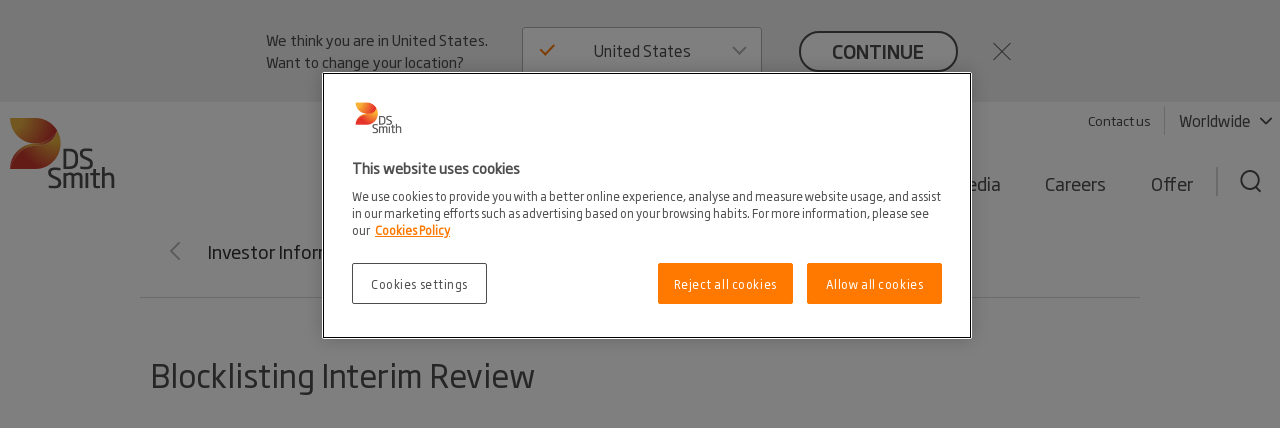

--- FILE ---
content_type: text/html; charset=utf-8
request_url: https://www.dssmith.com/investors/investor-information/rns-statements/2007/10/blocklisting-interim-review
body_size: 19072
content:

<!DOCTYPE html>
<html ng-app="dssmith" data-resize-window lang="en" class="no-js legacy  " prefix="og: https://ogp.me/ns#">

<head>
    <!-- Generated 1/19/2026 7:51:30&#x202F;PM -->
    <meta charset="utf-8">

    

    <title>Blocklisting Interim Review - DS Smith</title>

    <meta name="robots" content="noodp,noydir" />
    <link rel="canonical" href="https://www.dssmith.com/investors/investor-information/rns-statements/2007/10/blocklisting-interim-review" />
        <link rel="alternate" hreflang="x-default" href="https://www.dssmith.com/investors/investor-information/rns-statements/2007/10/blocklisting-interim-review" />


<meta property="og:site_name" content="DSSmith.com Corporate" />
<meta property="og:title" content="Blocklisting Interim Review" />
<meta property="og:type" content="Article" />
<meta property="og:url" content="https://www.dssmith.com/investors/investor-information/rns-statements/2007/10/blocklisting-interim-review" />
<meta property="og:description" content="" />
<meta property="og:locale" content="en" />

<meta property="og:image" content="https://www.dssmith.com/Static/gfx/dssmith-og-logo.png" />
<meta property="og:image:type" content="image/png" />
<meta property="og:image:width" content="300" />
<meta property="og:image:height" content="300" />

    <meta name="twitter:card" content="summary" />
    <meta name="twitter:site" content="@dssmithgroup" />

    <meta name="facebook-domain-verification" content="x7z1ltazrbrmqkzwkry4f431u770si" />

    <meta name="apple-mobile-web-app-capable" content="yes">
    <meta name="apple-mobile-web-app-status-bar-style" content="black-translucent">
    <meta name="apple-touch-fullscreen" content="yes">
    <meta name="format-detection" content="telephone=no">
    <meta id="viewport" name="viewport">

    <link rel="shortcut icon" type="image/x-icon" href="/favicon.ico">

    
<script nonce="2618931e-f99a-4165-919b-bda101db8c61">
    (function (w, d, s, l, i) {
        w[l] = w[l] || []; w[l].push({
            'gtm.start':
                new Date().getTime(), event: 'gtm.js'
        }); var f = d.getElementsByTagName(s)[0],
            j = d.createElement(s), dl = l != 'dataLayer' ? '&l=' + l : ''; j.async = true; j.src =
                'https://www.googletagmanager.com/gtm.js?id=' + i + dl; f.parentNode.insertBefore(j, f);
    })(window, document, 'script', 'dataLayer', 'GTM-W7TF2H');</script>


<!-- OneTrust Cookies Consent Notice start for dssmith.com -->
    <script nonce="2618931e-f99a-4165-919b-bda101db8c61" src="https://cdn.cookielaw.org/scripttemplates/otSDKStub.js" data-document-language="true" type="text/javascript" charset="UTF-8" data-domain-script="e8854520-c126-4347-9936-6489ec905da1"></script>
<!-- OneTrust Cookies Consent Notice end for dssmith.com -->
<script nonce="2618931e-f99a-4165-919b-bda101db8c61" type="text/javascript">
window.onerror = function (msg, url, lineNo, columnNo, error) {
	if (msg === 'Script error.' || msg === '[object ErrorEvent]')
	{
		// Log at 1%.
		var samplingPercentage = 0.01;
		var samplingRandom = Math.random();
		return samplingRandom > samplingPercentage;
	}
	return false;
}
</script><script nonce="2618931e-f99a-4165-919b-bda101db8c61" type="text/javascript">
    var maskTimeout         = 2000,
        syncChangesApplied  = false,
        paths               = ['/contact/get-in-touch', '/'],
        currentPath         = window.location.pathname;
  
    /**
    * Manages CSSStyleSheet actions
    * Handles adding and removing rules from our "masking" sheet
    */
    var cssRuleManager = {
      sheet: (function() {
        // https://davidwalsh.name/add-rules-stylesheets
        var style = document.createElement("style");
        style.appendChild(document.createTextNode(""));
        document.head.appendChild(style);
        return style.sheet;
      })(),
      addCSSRule: function(selector, rules) {
        if ("insertRule" in this.sheet) {
          this.sheet.insertRule(selector + "{" + rules + "}", 0);
        } else if ("addRule" in this.sheet) {
          this.sheet.addRule(selector, rules, 0);
        }
      }
    }  
  
    /**
    * Fired in the first call of Optimizely `action.applied`
    * Disables "masking" stylesheet
    */
    var removeMask = function() {
      if(syncChangesApplied) return;
      cssRuleManager.sheet.disabled = true;
      syncChangesApplied = true;
    }

    var removeMasktimeout = function() {
      if(syncChangesApplied) return;
      cssRuleManager.sheet.disabled = true;
      syncChangesApplied = true;
    }

    // Don't run on all pages
    if(paths.includes(currentPath)) {
        // Mask <body> immediately
        cssRuleManager.addCSSRule('html body, html body *', 'visibility:hidden!important');
    
        /**
         * Listen for first sync change applied
         * and unmask nodes
         */
        window.optimizely = window.optimizely || [];
        window.optimizely.push({
            type: "addListener",
            filter: {
            type: "lifecycle",
            name: "campaignDecided"
            },
            "handler": removeMask
        }); 

        setTimeout(removeMask, maskTimeout);
    }

  </script>
    <script nonce="2618931e-f99a-4165-919b-bda101db8c61" type="text/javascript">
        function OptanonWrapper() {
            if (typeof utmD365FormTracking === "function") {
                window.OneTrust.OnConsentChanged(() => {
                    utmD365FormTracking(false);
                    window.CookieConsent.RemoveConsentMessaging();
                });
                utmD365FormTracking(true);
            };
            if (window.OneTrustHelper.IsCookieCategoryAllowed(window.OneTrustHelper.ConsentCategories.Functional)) {
                window.CloudinaryVideoPlayerFactory.init();
            }
            window.CookieConsent.CookieConsentMessaging();
        }
  
</script>

    <script nonce="2618931e-f99a-4165-919b-bda101db8c61" type="text/javascript">
        var isLandscapeMode = false;
        if (window.orientation === undefined) {
            if (document.documentElement.clientWidth > document.documentElement.clientHeight) {
                isLandscapeMode = true;
            } else {

            }
        } else {
            switch (window.orientation) {
                case -90:
                case 90:
                    isLandscapeMode = true;
                    break;
                default:
                    break;
            }
        }
        if (screen.width <= 480 || (screen.height >= 1024 && isLandscapeMode)) {
            var viewPortTag = document.getElementById('viewport');
            viewPortTag.setAttribute('name', 'viewport');
            viewPortTag.setAttribute('content', 'width=device-width, initial-scale=1, maximum-scale=1');
        }
    </script>

    <link rel="stylesheet" href="/Static/dist/printCss.d0b457c4d0df77df1837.css" media="print">
    <link rel="stylesheet" href="/Static/dist/screen.f215f3079aafde328c7f.css">

    <link rel="stylesheet" href="/Static/dist/dssmith.cdc249bfcf30cec758c1.css">


    
    <script nonce="2618931e-f99a-4165-919b-bda101db8c61">
!function(T,l,y){var S=T.location,k="script",D="instrumentationKey",C="ingestionendpoint",I="disableExceptionTracking",E="ai.device.",b="toLowerCase",w="crossOrigin",N="POST",e="appInsightsSDK",t=y.name||"appInsights";(y.name||T[e])&&(T[e]=t);var n=T[t]||function(d){var g=!1,f=!1,m={initialize:!0,queue:[],sv:"5",version:2,config:d};function v(e,t){var n={},a="Browser";return n[E+"id"]=a[b](),n[E+"type"]=a,n["ai.operation.name"]=S&&S.pathname||"_unknown_",n["ai.internal.sdkVersion"]="javascript:snippet_"+(m.sv||m.version),{time:function(){var e=new Date;function t(e){var t=""+e;return 1===t.length&&(t="0"+t),t}return e.getUTCFullYear()+"-"+t(1+e.getUTCMonth())+"-"+t(e.getUTCDate())+"T"+t(e.getUTCHours())+":"+t(e.getUTCMinutes())+":"+t(e.getUTCSeconds())+"."+((e.getUTCMilliseconds()/1e3).toFixed(3)+"").slice(2,5)+"Z"}(),iKey:e,name:"Microsoft.ApplicationInsights."+e.replace(/-/g,"")+"."+t,sampleRate:100,tags:n,data:{baseData:{ver:2}}}}var h=d.url||y.src;if(h){function a(e){var t,n,a,i,r,o,s,c,u,p,l;g=!0,m.queue=[],f||(f=!0,t=h,s=function(){var e={},t=d.connectionString;if(t)for(var n=t.split(";"),a=0;a<n.length;a++){var i=n[a].split("=");2===i.length&&(e[i[0][b]()]=i[1])}if(!e[C]){var r=e.endpointsuffix,o=r?e.location:null;e[C]="https://"+(o?o+".":"")+"dc."+(r||"services.visualstudio.com")}return e}(),c=s[D]||d[D]||"",u=s[C],p=u?u+"/v2/track":d.endpointUrl,(l=[]).push((n="SDK LOAD Failure: Failed to load Application Insights SDK script (See stack for details)",a=t,i=p,(o=(r=v(c,"Exception")).data).baseType="ExceptionData",o.baseData.exceptions=[{typeName:"SDKLoadFailed",message:n.replace(/\./g,"-"),hasFullStack:!1,stack:n+"\nSnippet failed to load ["+a+"] -- Telemetry is disabled\nHelp Link: https://go.microsoft.com/fwlink/?linkid=2128109\nHost: "+(S&&S.pathname||"_unknown_")+"\nEndpoint: "+i,parsedStack:[]}],r)),l.push(function(e,t,n,a){var i=v(c,"Message"),r=i.data;r.baseType="MessageData";var o=r.baseData;return o.message='AI (Internal): 99 message:"'+("SDK LOAD Failure: Failed to load Application Insights SDK script (See stack for details) ("+n+")").replace(/\"/g,"")+'"',o.properties={endpoint:a},i}(0,0,t,p)),function(e,t){if(JSON){var n=T.fetch;if(n&&!y.useXhr)n(t,{method:N,body:JSON.stringify(e),mode:"cors"});else if(XMLHttpRequest){var a=new XMLHttpRequest;a.open(N,t),a.setRequestHeader("Content-type","application/json"),a.send(JSON.stringify(e))}}}(l,p))}function i(e,t){f||setTimeout(function(){!t&&m.core||a()},500)}var e=function(){var n=l.createElement(k);n.src=h;var e=y[w];return!e&&""!==e||"undefined"==n[w]||(n[w]=e),n.onload=i,n.onerror=a,n.onreadystatechange=function(e,t){"loaded"!==n.readyState&&"complete"!==n.readyState||i(0,t)},n}();y.ld<0?l.getElementsByTagName("head")[0].appendChild(e):setTimeout(function(){l.getElementsByTagName(k)[0].parentNode.appendChild(e)},y.ld||0)}try{m.cookie=l.cookie}catch(p){}function t(e){for(;e.length;)!function(t){m[t]=function(){var e=arguments;g||m.queue.push(function(){m[t].apply(m,e)})}}(e.pop())}var n="track",r="TrackPage",o="TrackEvent";t([n+"Event",n+"PageView",n+"Exception",n+"Trace",n+"DependencyData",n+"Metric",n+"PageViewPerformance","start"+r,"stop"+r,"start"+o,"stop"+o,"addTelemetryInitializer","setAuthenticatedUserContext","clearAuthenticatedUserContext","flush"]),m.SeverityLevel={Verbose:0,Information:1,Warning:2,Error:3,Critical:4};var s=(d.extensionConfig||{}).ApplicationInsightsAnalytics||{};if(!0!==d[I]&&!0!==s[I]){var c="onerror";t(["_"+c]);var u=T[c];T[c]=function(e,t,n,a,i){var r=u&&u(e,t,n,a,i);return!0!==r&&m["_"+c]({message:e,url:t,lineNumber:n,columnNumber:a,error:i}),r},d.autoExceptionInstrumented=!0}return m}(y.cfg);function a(){y.onInit&&y.onInit(n)}(T[t]=n).queue&&0===n.queue.length?(n.queue.push(a),n.trackPageView({})):a()}(window,document,{src: "https://js.monitor.azure.com/scripts/b/ai.2.gbl.min.js", crossOrigin: "anonymous", cfg: {instrumentationKey: '98468efb-6032-4268-9525-4cdeb96271fc', disableCookiesUsage: false }});
</script>


    

    <script nonce="2618931e-f99a-4165-919b-bda101db8c61" type="text/plain" class="optanon-category-C0002">
        (function (i, s, o, g, r, a, m) {
            i['GoogleAnalyticsObject'] = r;
            i[r] = i[r] || function () {
                (i[r].q = i[r].q || []).push(arguments);
            }, i[r].l = 1 * new Date();
            a = s.createElement(o),
                m = s.getElementsByTagName(o)[0];
            a.async = 1;
            a.src = g;
            m.parentNode.insertBefore(a, m);
        })(window, document, 'script', '//www.google-analytics.com/analytics.js', 'ga');

        ga('create', 'UA-45828162-1', {
            'cookieDomain': 'dssmith.com'
        });
        
        ga('require', 'displayfeatures');
        ga('require', 'linkid', {
            'cookieName': '_ela',
            'duration': 45,
            'levels': 5
        });

        ga('set', 'anonymizeIp', true);
        ga('send', 'pageview');

    </script>


    <!--Adaptive rating-->
    <script nonce="2618931e-f99a-4165-919b-bda101db8c61" type="text/javascript" src="/Static/js/plugins/dash.all.min.js"></script>
    <script nonce="2618931e-f99a-4165-919b-bda101db8c61" type="text/javascript" src="/Static/js/plugins/videojs-dash.min.js"></script>

</head>
<body class="full-width-news-list ">
    <noscript>
        <iframe src="https://www.googletagmanager.com/ns.html?id=GTM-W7TF2H"
                height="0" width="0" style="display:none;visibility:hidden"></iframe>
    </noscript>


        <div class="design2020">
            


    

<header>
    <div class="c-header">
        <a class="c-header__skip-link skip-link" href="/investors/investor-information/rns-statements/2007/10/blocklisting-interim-review#main-content">Skip to main content</a>

            
<script nonce="2618931e-f99a-4165-919b-bda101db8c61">
        if (!window.lang) {
            window.lang = {};
        }
        window.lang.worldwide = {
            dropdown: {
                default: 'Select country'
            },
        };
</script>
<div class="c-worldwide c-worldwide__banner">

    <div  data-react-component="WorldWideBanner" data-props='{&quot;children&quot;:[{&quot;title&quot;:&quot;Austria&quot;,&quot;flagCode&quot;:&quot;at&quot;,&quot;countryCode&quot;:&quot;at&quot;,&quot;langCodes&quot;:[&quot;de-at&quot;],&quot;hideInBanner&quot;:false,&quot;startPages&quot;:{&quot;de-AT&quot;:{&quot;title&quot;:&quot;Corporate&quot;,&quot;url&quot;:&quot;/atde&quot;}}},{&quot;title&quot;:&quot;Belgium&quot;,&quot;flagCode&quot;:&quot;be&quot;,&quot;countryCode&quot;:&quot;be&quot;,&quot;langCodes&quot;:[&quot;nl-be&quot;,&quot;fr-be&quot;],&quot;hideInBanner&quot;:false,&quot;startPages&quot;:{&quot;nl&quot;:{&quot;title&quot;:&quot;Corporate&quot;,&quot;url&quot;:&quot;/benl&quot;},&quot;nl-BE&quot;:{&quot;title&quot;:&quot;Corporate&quot;,&quot;url&quot;:&quot;/benl&quot;},&quot;fr-BE&quot;:{&quot;title&quot;:&quot;Corporate&quot;,&quot;url&quot;:&quot;/befr/produits-services/solutions-emballage&quot;}}},{&quot;title&quot;:&quot;Bosnia-Herzegovina&quot;,&quot;flagCode&quot;:&quot;ba&quot;,&quot;countryCode&quot;:&quot;ba&quot;,&quot;langCodes&quot;:[&quot;bs&quot;],&quot;hideInBanner&quot;:false,&quot;startPages&quot;:{&quot;bs&quot;:{&quot;title&quot;:&quot;Corporate&quot;,&quot;url&quot;:&quot;/bs&quot;}}},{&quot;title&quot;:&quot;Bulgaria&quot;,&quot;flagCode&quot;:&quot;bg&quot;,&quot;countryCode&quot;:&quot;bg&quot;,&quot;langCodes&quot;:[&quot;bg&quot;],&quot;hideInBanner&quot;:false,&quot;startPages&quot;:{&quot;bg&quot;:{&quot;title&quot;:&quot;Corporate&quot;,&quot;url&quot;:&quot;/bg&quot;}}},{&quot;title&quot;:&quot;Corporate&quot;,&quot;flagCode&quot;:&quot;-g&quot;,&quot;countryCode&quot;:&quot;-g&quot;,&quot;langCodes&quot;:[&quot;en&quot;],&quot;hideInBanner&quot;:false,&quot;startPages&quot;:{&quot;&quot;:{&quot;title&quot;:&quot;Corporate&quot;,&quot;url&quot;:&quot;/investors/investor-information/rns-statements/2007/10/blocklisting-interim-review&quot;}}},{&quot;title&quot;:&quot;Croatia&quot;,&quot;flagCode&quot;:&quot;hr&quot;,&quot;countryCode&quot;:&quot;hr&quot;,&quot;langCodes&quot;:[&quot;hr&quot;],&quot;hideInBanner&quot;:false,&quot;startPages&quot;:{&quot;hr&quot;:{&quot;title&quot;:&quot;Corporate&quot;,&quot;url&quot;:&quot;/hr&quot;}}},{&quot;title&quot;:&quot;Czech Republic&quot;,&quot;flagCode&quot;:&quot;cz&quot;,&quot;countryCode&quot;:&quot;cz&quot;,&quot;langCodes&quot;:[&quot;cs&quot;],&quot;hideInBanner&quot;:false,&quot;startPages&quot;:{&quot;cs&quot;:{&quot;title&quot;:&quot;Corporate&quot;,&quot;url&quot;:&quot;/cs&quot;}}},{&quot;title&quot;:&quot;Denmark&quot;,&quot;flagCode&quot;:&quot;dk&quot;,&quot;countryCode&quot;:&quot;dk&quot;,&quot;langCodes&quot;:[&quot;da&quot;],&quot;hideInBanner&quot;:false,&quot;startPages&quot;:{&quot;da&quot;:{&quot;title&quot;:&quot;Corporate&quot;,&quot;url&quot;:&quot;/da&quot;}}},{&quot;title&quot;:&quot;Estonia&quot;,&quot;flagCode&quot;:&quot;ee&quot;,&quot;countryCode&quot;:&quot;ee&quot;,&quot;langCodes&quot;:[&quot;et&quot;],&quot;hideInBanner&quot;:false,&quot;startPages&quot;:{&quot;et&quot;:{&quot;title&quot;:&quot;Corporate&quot;,&quot;url&quot;:&quot;/et&quot;}}},{&quot;title&quot;:&quot;Finland&quot;,&quot;flagCode&quot;:&quot;fi&quot;,&quot;countryCode&quot;:&quot;fi&quot;,&quot;langCodes&quot;:[&quot;fi&quot;],&quot;hideInBanner&quot;:false,&quot;startPages&quot;:{&quot;fi&quot;:{&quot;title&quot;:&quot;Corporate&quot;,&quot;url&quot;:&quot;/fi&quot;}}},{&quot;title&quot;:&quot;France&quot;,&quot;flagCode&quot;:&quot;fr&quot;,&quot;countryCode&quot;:&quot;fr&quot;,&quot;langCodes&quot;:[&quot;fr&quot;],&quot;hideInBanner&quot;:false,&quot;startPages&quot;:{&quot;fr&quot;:{&quot;title&quot;:&quot;Corporate&quot;,&quot;url&quot;:&quot;/fr&quot;},&quot;fr-BE&quot;:{&quot;title&quot;:&quot;Corporate&quot;,&quot;url&quot;:&quot;/fr&quot;}}},{&quot;title&quot;:&quot;Germany&quot;,&quot;flagCode&quot;:&quot;de&quot;,&quot;countryCode&quot;:&quot;de&quot;,&quot;langCodes&quot;:[&quot;de&quot;],&quot;hideInBanner&quot;:false,&quot;startPages&quot;:{&quot;de&quot;:{&quot;title&quot;:&quot;Corporate&quot;,&quot;url&quot;:&quot;/de&quot;},&quot;de-AT&quot;:{&quot;title&quot;:&quot;Corporate&quot;,&quot;url&quot;:&quot;/de&quot;},&quot;de-CH&quot;:{&quot;title&quot;:&quot;Corporate&quot;,&quot;url&quot;:&quot;/de&quot;}}},{&quot;title&quot;:&quot;Greece&quot;,&quot;flagCode&quot;:&quot;gr&quot;,&quot;countryCode&quot;:&quot;gr&quot;,&quot;langCodes&quot;:[&quot;el&quot;],&quot;hideInBanner&quot;:false,&quot;startPages&quot;:{&quot;el&quot;:{&quot;title&quot;:&quot;Corporate&quot;,&quot;url&quot;:&quot;/el&quot;}}},{&quot;title&quot;:&quot;Hungary&quot;,&quot;flagCode&quot;:&quot;hu&quot;,&quot;countryCode&quot;:&quot;hu&quot;,&quot;langCodes&quot;:[&quot;hu&quot;],&quot;hideInBanner&quot;:false,&quot;startPages&quot;:{&quot;hu&quot;:{&quot;title&quot;:&quot;Corporate&quot;,&quot;url&quot;:&quot;/hu&quot;}}},{&quot;title&quot;:&quot;Italy&quot;,&quot;flagCode&quot;:&quot;it&quot;,&quot;countryCode&quot;:&quot;it&quot;,&quot;langCodes&quot;:[&quot;it&quot;],&quot;hideInBanner&quot;:false,&quot;startPages&quot;:{&quot;it&quot;:{&quot;title&quot;:&quot;Corporate&quot;,&quot;url&quot;:&quot;/it&quot;}}},{&quot;title&quot;:&quot;Latvia&quot;,&quot;flagCode&quot;:&quot;lv&quot;,&quot;countryCode&quot;:&quot;lv&quot;,&quot;langCodes&quot;:[&quot;lv&quot;],&quot;hideInBanner&quot;:false,&quot;startPages&quot;:{&quot;lv&quot;:{&quot;title&quot;:&quot;Corporate&quot;,&quot;url&quot;:&quot;/lv&quot;}}},{&quot;title&quot;:&quot;Lithuania&quot;,&quot;flagCode&quot;:&quot;lt&quot;,&quot;countryCode&quot;:&quot;lt&quot;,&quot;langCodes&quot;:[&quot;lt&quot;],&quot;hideInBanner&quot;:false,&quot;startPages&quot;:{&quot;lt&quot;:{&quot;title&quot;:&quot;Corporate&quot;,&quot;url&quot;:&quot;/lt&quot;}}},{&quot;title&quot;:&quot;Morocco&quot;,&quot;flagCode&quot;:&quot;ma&quot;,&quot;countryCode&quot;:&quot;ma&quot;,&quot;langCodes&quot;:[&quot;fr&quot;],&quot;hideInBanner&quot;:false,&quot;startPages&quot;:{&quot;fr&quot;:{&quot;title&quot;:&quot;Tecnicarton&quot;,&quot;url&quot;:&quot;/fr/tecnicarton&quot;}}},{&quot;title&quot;:&quot;Netherlands&quot;,&quot;flagCode&quot;:&quot;nl&quot;,&quot;countryCode&quot;:&quot;nl&quot;,&quot;langCodes&quot;:[&quot;nl&quot;],&quot;hideInBanner&quot;:false,&quot;startPages&quot;:{&quot;nl&quot;:{&quot;title&quot;:&quot;Corporate&quot;,&quot;url&quot;:&quot;/nl&quot;},&quot;nl-BE&quot;:{&quot;title&quot;:&quot;Corporate&quot;,&quot;url&quot;:&quot;/nl&quot;}}},{&quot;title&quot;:&quot;North Macedonia&quot;,&quot;flagCode&quot;:&quot;&quot;,&quot;countryCode&quot;:&quot;mk&quot;,&quot;langCodes&quot;:[&quot;mk&quot;],&quot;hideInBanner&quot;:false,&quot;startPages&quot;:{&quot;mk&quot;:{&quot;title&quot;:&quot;Corporate&quot;,&quot;url&quot;:&quot;/mk&quot;}}},{&quot;title&quot;:&quot;Norway&quot;,&quot;flagCode&quot;:&quot;no&quot;,&quot;countryCode&quot;:&quot;no&quot;,&quot;langCodes&quot;:[&quot;no&quot;],&quot;hideInBanner&quot;:false,&quot;startPages&quot;:{&quot;no&quot;:{&quot;title&quot;:&quot;Corporate&quot;,&quot;url&quot;:&quot;/no&quot;}}},{&quot;title&quot;:&quot;Poland&quot;,&quot;flagCode&quot;:&quot;pl&quot;,&quot;countryCode&quot;:&quot;pl&quot;,&quot;langCodes&quot;:[&quot;pl&quot;],&quot;hideInBanner&quot;:false,&quot;startPages&quot;:{&quot;pl&quot;:{&quot;title&quot;:&quot;Corporate&quot;,&quot;url&quot;:&quot;/pl&quot;}}},{&quot;title&quot;:&quot;Portugal&quot;,&quot;flagCode&quot;:&quot;pt&quot;,&quot;countryCode&quot;:&quot;pt&quot;,&quot;langCodes&quot;:[&quot;pt&quot;],&quot;hideInBanner&quot;:false,&quot;startPages&quot;:{&quot;pt&quot;:{&quot;title&quot;:&quot;Corporate&quot;,&quot;url&quot;:&quot;/pt&quot;}}},{&quot;title&quot;:&quot;Romania&quot;,&quot;flagCode&quot;:&quot;ro&quot;,&quot;countryCode&quot;:&quot;ro&quot;,&quot;langCodes&quot;:[&quot;ro&quot;],&quot;hideInBanner&quot;:false,&quot;startPages&quot;:{&quot;ro&quot;:{&quot;title&quot;:&quot;Corporate&quot;,&quot;url&quot;:&quot;/ro&quot;}}},{&quot;title&quot;:&quot;Serbia&quot;,&quot;flagCode&quot;:&quot;rs&quot;,&quot;countryCode&quot;:&quot;rs&quot;,&quot;langCodes&quot;:[&quot;sr&quot;],&quot;hideInBanner&quot;:false,&quot;startPages&quot;:{&quot;sr&quot;:{&quot;title&quot;:&quot;Corporate&quot;,&quot;url&quot;:&quot;/sr&quot;}}},{&quot;title&quot;:&quot;Slovakia&quot;,&quot;flagCode&quot;:&quot;sk&quot;,&quot;countryCode&quot;:&quot;sk&quot;,&quot;langCodes&quot;:[&quot;sk&quot;],&quot;hideInBanner&quot;:false,&quot;startPages&quot;:{&quot;sk&quot;:{&quot;title&quot;:&quot;Corporate&quot;,&quot;url&quot;:&quot;/sk&quot;}}},{&quot;title&quot;:&quot;Slovenia&quot;,&quot;flagCode&quot;:&quot;si&quot;,&quot;countryCode&quot;:&quot;si&quot;,&quot;langCodes&quot;:[&quot;sl&quot;],&quot;hideInBanner&quot;:false,&quot;startPages&quot;:{&quot;sl&quot;:{&quot;title&quot;:&quot;Corporate&quot;,&quot;url&quot;:&quot;/sl&quot;}}},{&quot;title&quot;:&quot;Spain&quot;,&quot;flagCode&quot;:&quot;es&quot;,&quot;countryCode&quot;:&quot;es&quot;,&quot;langCodes&quot;:[&quot;es&quot;],&quot;hideInBanner&quot;:false,&quot;startPages&quot;:{&quot;es&quot;:{&quot;title&quot;:&quot;Corporate&quot;,&quot;url&quot;:&quot;/es&quot;}}},{&quot;title&quot;:&quot;Sweden&quot;,&quot;flagCode&quot;:&quot;se&quot;,&quot;countryCode&quot;:&quot;se&quot;,&quot;langCodes&quot;:[&quot;sv&quot;],&quot;hideInBanner&quot;:false,&quot;startPages&quot;:{&quot;sv&quot;:{&quot;title&quot;:&quot;Corporate&quot;,&quot;url&quot;:&quot;/sv&quot;}}},{&quot;title&quot;:&quot;Switzerland&quot;,&quot;flagCode&quot;:&quot;ch&quot;,&quot;countryCode&quot;:&quot;ch&quot;,&quot;langCodes&quot;:[&quot;de-ch&quot;],&quot;hideInBanner&quot;:false,&quot;startPages&quot;:{&quot;de&quot;:{&quot;title&quot;:&quot;Corporate&quot;,&quot;url&quot;:&quot;/chde&quot;},&quot;de-AT&quot;:{&quot;title&quot;:&quot;Corporate&quot;,&quot;url&quot;:&quot;/chde&quot;},&quot;de-CH&quot;:{&quot;title&quot;:&quot;Corporate&quot;,&quot;url&quot;:&quot;/chde&quot;}}},{&quot;title&quot;:&quot;Turkey&quot;,&quot;flagCode&quot;:&quot;tr&quot;,&quot;countryCode&quot;:&quot;tr&quot;,&quot;langCodes&quot;:[&quot;tr&quot;],&quot;hideInBanner&quot;:false,&quot;startPages&quot;:{&quot;tr&quot;:{&quot;title&quot;:&quot;Corporate&quot;,&quot;url&quot;:&quot;/tr&quot;}}},{&quot;title&quot;:&quot;United Kingdom&quot;,&quot;flagCode&quot;:&quot;gb&quot;,&quot;countryCode&quot;:&quot;GB&quot;,&quot;langCodes&quot;:[&quot;en-gb&quot;],&quot;hideInBanner&quot;:true,&quot;startPages&quot;:{&quot;en-GB&quot;:{&quot;title&quot;:&quot;Corporate&quot;,&quot;url&quot;:&quot;/uk&quot;}}},{&quot;title&quot;:&quot;United States&quot;,&quot;flagCode&quot;:&quot;us&quot;,&quot;countryCode&quot;:&quot;us&quot;,&quot;langCodes&quot;:[&quot;en-us&quot;],&quot;hideInBanner&quot;:false,&quot;startPages&quot;:{&quot;en-US&quot;:{&quot;title&quot;:&quot;Corporate&quot;,&quot;url&quot;:&quot;/us&quot;}}}],&quot;closeText&quot;:&quot;close&quot;,&quot;buttonText&quot;:&quot;continue&quot;,&quot;preamble&quot;:&quot;We think you are in {0}. Want to change your location?&quot;,&quot;title&quot;:&quot;&quot;,&quot;currentCountry&quot;:null}'></div>
</div>

        <div class="c-header__inner container-lg">
            <!-- Top bar -->
            <div class="c-header__bar">
                <a class="c-header__logo"
                href="/"
                title="Back to home page"
                data-track="click"
                data-track-category="Page Interactions"
                data-track-action="Logo"
                data-track-label="Back to home page">
                    <picture>
                        <source media="(max-width: 767px)" srcset="/Static/dist/gfx/ds-logo-color-oneline.svg" />
                        <img src="/Static/dist/gfx/ds-logo-color.svg" alt="DS Smith Logo" />
                    </picture>
                </a>
                <button type="button" class="c-header__menu-toggle" aria-label="Menu" aria-expanded="false">
                    <span></span>
                    <span></span>
                    <span></span>
                </button>
            </div>

            <div class="c-header__menu">
                <div class="c-header__nav-container">
                    <nav class="c-header__tools-nav s--mobile-hide" role="navigation" aria-label="Primary">
                        <!-- "Tools" -->
                        <ul>
                                <li>
                                    <a href="/get-in-touch"
                                    data-track="click"
                                    class="link"
                                    data-track-category="Page Interactions"
                                    data-track-action="Tools navigation"
                                    data-track-label="Contact">
                                        Contact us
                                    </a>
                                </li>
                                <li>
                                    <button
                                       class="link link--decorated"
                                       aria-controls="worldwide"
                                       aria-expanded="false"
                                       aria-haspopup="listbox"
                                       data-flyout-selector="#worldwide"
                                       data-track="click"
                                       data-track-category="Page Interactions"
                                       data-track-action="Tools navigation"
                                       data-track-label="Worldwide navigation">
                                        Worldwide
                                        <svg class="c-header__tools-nav__icon" aria-hidden="true">
                                            <use xlink:href="/Static/dist/gfx/sprite.svg?v=1#arrow-down"></use>
                                        </svg>
                                    </button>
                                </li>

                        </ul>
                    </nav>

                                        
                    


                    
    <nav id="worldwide" class="c-worldwide c-worldwide__navigator" aria-label="Worldwide">
        <div  data-react-component="WorldWideNavigator" data-props='{&quot;children&quot;:[{&quot;title&quot;:&quot;Austria&quot;,&quot;flagCode&quot;:&quot;at&quot;,&quot;countryCode&quot;:&quot;at&quot;,&quot;langCodes&quot;:[&quot;de-at&quot;],&quot;hideInBanner&quot;:false,&quot;startPages&quot;:{&quot;de-AT&quot;:{&quot;title&quot;:&quot;Corporate&quot;,&quot;url&quot;:&quot;/atde&quot;}}},{&quot;title&quot;:&quot;Belgium&quot;,&quot;flagCode&quot;:&quot;be&quot;,&quot;countryCode&quot;:&quot;be&quot;,&quot;langCodes&quot;:[&quot;nl-be&quot;,&quot;fr-be&quot;],&quot;hideInBanner&quot;:false,&quot;startPages&quot;:{&quot;nl&quot;:{&quot;title&quot;:&quot;Corporate&quot;,&quot;url&quot;:&quot;/benl&quot;},&quot;nl-BE&quot;:{&quot;title&quot;:&quot;Corporate&quot;,&quot;url&quot;:&quot;/benl&quot;},&quot;fr-BE&quot;:{&quot;title&quot;:&quot;Corporate&quot;,&quot;url&quot;:&quot;/befr/produits-services/solutions-emballage&quot;}}},{&quot;title&quot;:&quot;Bosnia-Herzegovina&quot;,&quot;flagCode&quot;:&quot;ba&quot;,&quot;countryCode&quot;:&quot;ba&quot;,&quot;langCodes&quot;:[&quot;bs&quot;],&quot;hideInBanner&quot;:false,&quot;startPages&quot;:{&quot;bs&quot;:{&quot;title&quot;:&quot;Corporate&quot;,&quot;url&quot;:&quot;/bs&quot;}}},{&quot;title&quot;:&quot;Bulgaria&quot;,&quot;flagCode&quot;:&quot;bg&quot;,&quot;countryCode&quot;:&quot;bg&quot;,&quot;langCodes&quot;:[&quot;bg&quot;],&quot;hideInBanner&quot;:false,&quot;startPages&quot;:{&quot;bg&quot;:{&quot;title&quot;:&quot;Corporate&quot;,&quot;url&quot;:&quot;/bg&quot;}}},{&quot;title&quot;:&quot;Corporate&quot;,&quot;flagCode&quot;:&quot;-g&quot;,&quot;countryCode&quot;:&quot;-g&quot;,&quot;langCodes&quot;:[&quot;en&quot;],&quot;hideInBanner&quot;:false,&quot;startPages&quot;:{&quot;&quot;:{&quot;title&quot;:&quot;Corporate&quot;,&quot;url&quot;:&quot;/investors/investor-information/rns-statements/2007/10/blocklisting-interim-review&quot;}}},{&quot;title&quot;:&quot;Croatia&quot;,&quot;flagCode&quot;:&quot;hr&quot;,&quot;countryCode&quot;:&quot;hr&quot;,&quot;langCodes&quot;:[&quot;hr&quot;],&quot;hideInBanner&quot;:false,&quot;startPages&quot;:{&quot;hr&quot;:{&quot;title&quot;:&quot;Corporate&quot;,&quot;url&quot;:&quot;/hr&quot;}}},{&quot;title&quot;:&quot;Czech Republic&quot;,&quot;flagCode&quot;:&quot;cz&quot;,&quot;countryCode&quot;:&quot;cz&quot;,&quot;langCodes&quot;:[&quot;cs&quot;],&quot;hideInBanner&quot;:false,&quot;startPages&quot;:{&quot;cs&quot;:{&quot;title&quot;:&quot;Corporate&quot;,&quot;url&quot;:&quot;/cs&quot;}}},{&quot;title&quot;:&quot;Denmark&quot;,&quot;flagCode&quot;:&quot;dk&quot;,&quot;countryCode&quot;:&quot;dk&quot;,&quot;langCodes&quot;:[&quot;da&quot;],&quot;hideInBanner&quot;:false,&quot;startPages&quot;:{&quot;da&quot;:{&quot;title&quot;:&quot;Corporate&quot;,&quot;url&quot;:&quot;/da&quot;}}},{&quot;title&quot;:&quot;Estonia&quot;,&quot;flagCode&quot;:&quot;ee&quot;,&quot;countryCode&quot;:&quot;ee&quot;,&quot;langCodes&quot;:[&quot;et&quot;],&quot;hideInBanner&quot;:false,&quot;startPages&quot;:{&quot;et&quot;:{&quot;title&quot;:&quot;Corporate&quot;,&quot;url&quot;:&quot;/et&quot;}}},{&quot;title&quot;:&quot;Finland&quot;,&quot;flagCode&quot;:&quot;fi&quot;,&quot;countryCode&quot;:&quot;fi&quot;,&quot;langCodes&quot;:[&quot;fi&quot;],&quot;hideInBanner&quot;:false,&quot;startPages&quot;:{&quot;fi&quot;:{&quot;title&quot;:&quot;Corporate&quot;,&quot;url&quot;:&quot;/fi&quot;}}},{&quot;title&quot;:&quot;France&quot;,&quot;flagCode&quot;:&quot;fr&quot;,&quot;countryCode&quot;:&quot;fr&quot;,&quot;langCodes&quot;:[&quot;fr&quot;],&quot;hideInBanner&quot;:false,&quot;startPages&quot;:{&quot;fr&quot;:{&quot;title&quot;:&quot;Corporate&quot;,&quot;url&quot;:&quot;/fr&quot;},&quot;fr-BE&quot;:{&quot;title&quot;:&quot;Corporate&quot;,&quot;url&quot;:&quot;/fr&quot;}}},{&quot;title&quot;:&quot;Germany&quot;,&quot;flagCode&quot;:&quot;de&quot;,&quot;countryCode&quot;:&quot;de&quot;,&quot;langCodes&quot;:[&quot;de&quot;],&quot;hideInBanner&quot;:false,&quot;startPages&quot;:{&quot;de&quot;:{&quot;title&quot;:&quot;Corporate&quot;,&quot;url&quot;:&quot;/de&quot;},&quot;de-AT&quot;:{&quot;title&quot;:&quot;Corporate&quot;,&quot;url&quot;:&quot;/de&quot;},&quot;de-CH&quot;:{&quot;title&quot;:&quot;Corporate&quot;,&quot;url&quot;:&quot;/de&quot;}}},{&quot;title&quot;:&quot;Greece&quot;,&quot;flagCode&quot;:&quot;gr&quot;,&quot;countryCode&quot;:&quot;gr&quot;,&quot;langCodes&quot;:[&quot;el&quot;],&quot;hideInBanner&quot;:false,&quot;startPages&quot;:{&quot;el&quot;:{&quot;title&quot;:&quot;Corporate&quot;,&quot;url&quot;:&quot;/el&quot;}}},{&quot;title&quot;:&quot;Hungary&quot;,&quot;flagCode&quot;:&quot;hu&quot;,&quot;countryCode&quot;:&quot;hu&quot;,&quot;langCodes&quot;:[&quot;hu&quot;],&quot;hideInBanner&quot;:false,&quot;startPages&quot;:{&quot;hu&quot;:{&quot;title&quot;:&quot;Corporate&quot;,&quot;url&quot;:&quot;/hu&quot;}}},{&quot;title&quot;:&quot;Italy&quot;,&quot;flagCode&quot;:&quot;it&quot;,&quot;countryCode&quot;:&quot;it&quot;,&quot;langCodes&quot;:[&quot;it&quot;],&quot;hideInBanner&quot;:false,&quot;startPages&quot;:{&quot;it&quot;:{&quot;title&quot;:&quot;Corporate&quot;,&quot;url&quot;:&quot;/it&quot;}}},{&quot;title&quot;:&quot;Latvia&quot;,&quot;flagCode&quot;:&quot;lv&quot;,&quot;countryCode&quot;:&quot;lv&quot;,&quot;langCodes&quot;:[&quot;lv&quot;],&quot;hideInBanner&quot;:false,&quot;startPages&quot;:{&quot;lv&quot;:{&quot;title&quot;:&quot;Corporate&quot;,&quot;url&quot;:&quot;/lv&quot;}}},{&quot;title&quot;:&quot;Lithuania&quot;,&quot;flagCode&quot;:&quot;lt&quot;,&quot;countryCode&quot;:&quot;lt&quot;,&quot;langCodes&quot;:[&quot;lt&quot;],&quot;hideInBanner&quot;:false,&quot;startPages&quot;:{&quot;lt&quot;:{&quot;title&quot;:&quot;Corporate&quot;,&quot;url&quot;:&quot;/lt&quot;}}},{&quot;title&quot;:&quot;Morocco&quot;,&quot;flagCode&quot;:&quot;ma&quot;,&quot;countryCode&quot;:&quot;ma&quot;,&quot;langCodes&quot;:[&quot;fr&quot;],&quot;hideInBanner&quot;:false,&quot;startPages&quot;:{&quot;fr&quot;:{&quot;title&quot;:&quot;Tecnicarton&quot;,&quot;url&quot;:&quot;/fr/tecnicarton&quot;}}},{&quot;title&quot;:&quot;Netherlands&quot;,&quot;flagCode&quot;:&quot;nl&quot;,&quot;countryCode&quot;:&quot;nl&quot;,&quot;langCodes&quot;:[&quot;nl&quot;],&quot;hideInBanner&quot;:false,&quot;startPages&quot;:{&quot;nl&quot;:{&quot;title&quot;:&quot;Corporate&quot;,&quot;url&quot;:&quot;/nl&quot;},&quot;nl-BE&quot;:{&quot;title&quot;:&quot;Corporate&quot;,&quot;url&quot;:&quot;/nl&quot;}}},{&quot;title&quot;:&quot;North Macedonia&quot;,&quot;flagCode&quot;:&quot;&quot;,&quot;countryCode&quot;:&quot;mk&quot;,&quot;langCodes&quot;:[&quot;mk&quot;],&quot;hideInBanner&quot;:false,&quot;startPages&quot;:{&quot;mk&quot;:{&quot;title&quot;:&quot;Corporate&quot;,&quot;url&quot;:&quot;/mk&quot;}}},{&quot;title&quot;:&quot;Norway&quot;,&quot;flagCode&quot;:&quot;no&quot;,&quot;countryCode&quot;:&quot;no&quot;,&quot;langCodes&quot;:[&quot;no&quot;],&quot;hideInBanner&quot;:false,&quot;startPages&quot;:{&quot;no&quot;:{&quot;title&quot;:&quot;Corporate&quot;,&quot;url&quot;:&quot;/no&quot;}}},{&quot;title&quot;:&quot;Poland&quot;,&quot;flagCode&quot;:&quot;pl&quot;,&quot;countryCode&quot;:&quot;pl&quot;,&quot;langCodes&quot;:[&quot;pl&quot;],&quot;hideInBanner&quot;:false,&quot;startPages&quot;:{&quot;pl&quot;:{&quot;title&quot;:&quot;Corporate&quot;,&quot;url&quot;:&quot;/pl&quot;}}},{&quot;title&quot;:&quot;Portugal&quot;,&quot;flagCode&quot;:&quot;pt&quot;,&quot;countryCode&quot;:&quot;pt&quot;,&quot;langCodes&quot;:[&quot;pt&quot;],&quot;hideInBanner&quot;:false,&quot;startPages&quot;:{&quot;pt&quot;:{&quot;title&quot;:&quot;Corporate&quot;,&quot;url&quot;:&quot;/pt&quot;}}},{&quot;title&quot;:&quot;Romania&quot;,&quot;flagCode&quot;:&quot;ro&quot;,&quot;countryCode&quot;:&quot;ro&quot;,&quot;langCodes&quot;:[&quot;ro&quot;],&quot;hideInBanner&quot;:false,&quot;startPages&quot;:{&quot;ro&quot;:{&quot;title&quot;:&quot;Corporate&quot;,&quot;url&quot;:&quot;/ro&quot;}}},{&quot;title&quot;:&quot;Serbia&quot;,&quot;flagCode&quot;:&quot;rs&quot;,&quot;countryCode&quot;:&quot;rs&quot;,&quot;langCodes&quot;:[&quot;sr&quot;],&quot;hideInBanner&quot;:false,&quot;startPages&quot;:{&quot;sr&quot;:{&quot;title&quot;:&quot;Corporate&quot;,&quot;url&quot;:&quot;/sr&quot;}}},{&quot;title&quot;:&quot;Slovakia&quot;,&quot;flagCode&quot;:&quot;sk&quot;,&quot;countryCode&quot;:&quot;sk&quot;,&quot;langCodes&quot;:[&quot;sk&quot;],&quot;hideInBanner&quot;:false,&quot;startPages&quot;:{&quot;sk&quot;:{&quot;title&quot;:&quot;Corporate&quot;,&quot;url&quot;:&quot;/sk&quot;}}},{&quot;title&quot;:&quot;Slovenia&quot;,&quot;flagCode&quot;:&quot;si&quot;,&quot;countryCode&quot;:&quot;si&quot;,&quot;langCodes&quot;:[&quot;sl&quot;],&quot;hideInBanner&quot;:false,&quot;startPages&quot;:{&quot;sl&quot;:{&quot;title&quot;:&quot;Corporate&quot;,&quot;url&quot;:&quot;/sl&quot;}}},{&quot;title&quot;:&quot;Spain&quot;,&quot;flagCode&quot;:&quot;es&quot;,&quot;countryCode&quot;:&quot;es&quot;,&quot;langCodes&quot;:[&quot;es&quot;],&quot;hideInBanner&quot;:false,&quot;startPages&quot;:{&quot;es&quot;:{&quot;title&quot;:&quot;Corporate&quot;,&quot;url&quot;:&quot;/es&quot;}}},{&quot;title&quot;:&quot;Sweden&quot;,&quot;flagCode&quot;:&quot;se&quot;,&quot;countryCode&quot;:&quot;se&quot;,&quot;langCodes&quot;:[&quot;sv&quot;],&quot;hideInBanner&quot;:false,&quot;startPages&quot;:{&quot;sv&quot;:{&quot;title&quot;:&quot;Corporate&quot;,&quot;url&quot;:&quot;/sv&quot;}}},{&quot;title&quot;:&quot;Switzerland&quot;,&quot;flagCode&quot;:&quot;ch&quot;,&quot;countryCode&quot;:&quot;ch&quot;,&quot;langCodes&quot;:[&quot;de-ch&quot;],&quot;hideInBanner&quot;:false,&quot;startPages&quot;:{&quot;de&quot;:{&quot;title&quot;:&quot;Corporate&quot;,&quot;url&quot;:&quot;/chde&quot;},&quot;de-AT&quot;:{&quot;title&quot;:&quot;Corporate&quot;,&quot;url&quot;:&quot;/chde&quot;},&quot;de-CH&quot;:{&quot;title&quot;:&quot;Corporate&quot;,&quot;url&quot;:&quot;/chde&quot;}}},{&quot;title&quot;:&quot;Turkey&quot;,&quot;flagCode&quot;:&quot;tr&quot;,&quot;countryCode&quot;:&quot;tr&quot;,&quot;langCodes&quot;:[&quot;tr&quot;],&quot;hideInBanner&quot;:false,&quot;startPages&quot;:{&quot;tr&quot;:{&quot;title&quot;:&quot;Corporate&quot;,&quot;url&quot;:&quot;/tr&quot;}}},{&quot;title&quot;:&quot;United Kingdom&quot;,&quot;flagCode&quot;:&quot;gb&quot;,&quot;countryCode&quot;:&quot;GB&quot;,&quot;langCodes&quot;:[&quot;en-gb&quot;],&quot;hideInBanner&quot;:true,&quot;startPages&quot;:{&quot;en-GB&quot;:{&quot;title&quot;:&quot;Corporate&quot;,&quot;url&quot;:&quot;/uk&quot;}}},{&quot;title&quot;:&quot;United States&quot;,&quot;flagCode&quot;:&quot;us&quot;,&quot;countryCode&quot;:&quot;us&quot;,&quot;langCodes&quot;:[&quot;en-us&quot;],&quot;hideInBanner&quot;:false,&quot;startPages&quot;:{&quot;en-US&quot;:{&quot;title&quot;:&quot;Corporate&quot;,&quot;url&quot;:&quot;/us&quot;}}}],&quot;buttonText&quot;:&quot;go&quot;,&quot;preamble&quot;:&quot;Find products and services where you are&quot;,&quot;title&quot;:&quot;Choose your country&quot;}'></div>
    </nav>

                    <nav class="c-header__main-nav" role="navigation" aria-label="Main">
                            <ul>
        <li  class="c-header__nav-link-container">
            <a href="/company"
            class="c-header__nav-link-copy"
            data-level="0"
            data-track="click"
            data-track-category="Page Interactions"
            data-track-action="Main navigation level 1"
            data-track-label="About"
            >
                About

                    <svg role="img" class="c-header__nav-arrow c-header__nav-arrow s--toggle s--md-only">
                        <use xlink:href="/Static/dist/gfx/sprite.svg?v=1#arrow-right"></use>
                    </svg>

            </a>

                <a class="c-header__nav-link-symbol s--mobile-only" tabindex="0">
                    <svg role="img" class="c-header__nav-arrow s--toggle">
                        <use xlink:href="/Static/dist/gfx/sprite.svg?v=1#arrow-right"></use>
                    </svg>
                </a>
                <section class="c-header__sub-nav">
                    <div class="c-header__flyout-container">
                        <ul>
        <li  class="c-header__nav-link-container">
            <a href="/company/who-we-are"
            class="c-header__nav-link-copy"
            data-level="1"
            data-track="click"
            data-track-category="Page Interactions"
            data-track-action="Main navigation level 2"
            data-track-label="Our Purpose and who we are"
            >
                Our Purpose and who we are

                    <svg role="img" class="c-header__nav-arrow c-header__nav-arrow s--toggle s--md-only">
                        <use xlink:href="/Static/dist/gfx/sprite.svg?v=1#arrow-right"></use>
                    </svg>

            </a>

                <a class="c-header__nav-link-symbol s--mobile-only" tabindex="0">
                    <svg role="img" class="c-header__nav-arrow s--toggle">
                        <use xlink:href="/Static/dist/gfx/sprite.svg?v=1#arrow-right"></use>
                    </svg>
                </a>
                <section class="c-header__sub-nav">
                    <div class="c-header__flyout-container">
                        <ul>
        <li  class="c-header__nav-link-container">
            <a href="/international-paper-combination"
            class="c-header__nav-link-copy"
            data-level="2"
            data-track="click"
            data-track-category="Page Interactions"
            data-track-action="Main navigation level 3"
            data-track-label="About the International Paper &#x2B; DS Smith Combination"
            >
                About the International Paper &#x2B; DS Smith Combination

                    <svg role="img" class="c-header__nav-arrow c-header__nav-arrow s--toggle s--md-only">
                        <use xlink:href="/Static/dist/gfx/sprite.svg?v=1#arrow-right"></use>
                    </svg>

            </a>

                <a class="c-header__nav-link-symbol s--mobile-only" tabindex="0">
                    <svg role="img" class="c-header__nav-arrow s--toggle">
                        <use xlink:href="/Static/dist/gfx/sprite.svg?v=1#arrow-right"></use>
                    </svg>
                </a>
                <section class="c-header__sub-nav">
                    <div class="c-header__flyout-container">
                        <ul>
        <li  class="c-header__nav-link-container">
            <a href="/international-paper-combination/customers"
            class="c-header__nav-link-copy"
            data-level="3"
            data-track="click"
            data-track-category="Page Interactions"
            data-track-action="Main navigation level 4"
            data-track-label="Customer Centre"
            >
                Customer Centre


            </a>

        </li>
        <li  class="c-header__nav-link-container">
            <a href="/international-paper-combination/suppliers"
            class="c-header__nav-link-copy"
            data-level="3"
            data-track="click"
            data-track-category="Page Interactions"
            data-track-action="Main navigation level 4"
            data-track-label="Supplier Centre"
            >
                Supplier Centre


            </a>

        </li>
                        </ul>
                    </div>
                </section>
        </li>
                        </ul>
                    </div>
                </section>
        </li>
        <li  class="c-header__nav-link-container">
            <a href="/company/our-innovation"
            class="c-header__nav-link-copy"
            data-level="1"
            data-track="click"
            data-track-category="Page Interactions"
            data-track-action="Main navigation level 2"
            data-track-label="Our Innovation"
            >
                Our Innovation

                    <svg role="img" class="c-header__nav-arrow c-header__nav-arrow s--toggle s--md-only">
                        <use xlink:href="/Static/dist/gfx/sprite.svg?v=1#arrow-right"></use>
                    </svg>

            </a>

                <a class="c-header__nav-link-symbol s--mobile-only" tabindex="0">
                    <svg role="img" class="c-header__nav-arrow s--toggle">
                        <use xlink:href="/Static/dist/gfx/sprite.svg?v=1#arrow-right"></use>
                    </svg>
                </a>
                <section class="c-header__sub-nav">
                    <div class="c-header__flyout-container">
                        <ul>
        <li  class="c-header__nav-link-container">
            <a href="/innovation-partnerships"
            class="c-header__nav-link-copy"
            data-level="2"
            data-track="click"
            data-track-category="Page Interactions"
            data-track-action="Main navigation level 3"
            data-track-label="Innovation Partnerships"
            >
                Innovation Partnerships


            </a>

        </li>
        <li  class="c-header__nav-link-container">
            <a href="/company/our-innovation/supply-chain-challenges"
            class="c-header__nav-link-copy"
            data-level="2"
            data-track="click"
            data-track-category="Page Interactions"
            data-track-action="Main navigation level 3"
            data-track-label="Understanding Supply Chain Challenges"
            >
                Understanding Supply Chain Challenges


            </a>

        </li>
                        </ul>
                    </div>
                </section>
        </li>
        <li  class="c-header__nav-link-container">
            <a href="/company/suppliers"
            class="c-header__nav-link-copy"
            data-level="1"
            data-track="click"
            data-track-category="Page Interactions"
            data-track-action="Main navigation level 2"
            data-track-label="Supplier Information"
            >
                Supplier Information

                    <svg role="img" class="c-header__nav-arrow c-header__nav-arrow s--toggle s--md-only">
                        <use xlink:href="/Static/dist/gfx/sprite.svg?v=1#arrow-right"></use>
                    </svg>

            </a>

                <a class="c-header__nav-link-symbol s--mobile-only" tabindex="0">
                    <svg role="img" class="c-header__nav-arrow s--toggle">
                        <use xlink:href="/Static/dist/gfx/sprite.svg?v=1#arrow-right"></use>
                    </svg>
                </a>
                <section class="c-header__sub-nav">
                    <div class="c-header__flyout-container">
                        <ul>
        <li  class="c-header__nav-link-container">
            <a href="/company/suppliers/responsible-sourcing"
            class="c-header__nav-link-copy"
            data-level="2"
            data-track="click"
            data-track-category="Page Interactions"
            data-track-action="Main navigation level 3"
            data-track-label="Responsible Sourcing"
            >
                Responsible Sourcing

                    <svg role="img" class="c-header__nav-arrow c-header__nav-arrow s--toggle s--md-only">
                        <use xlink:href="/Static/dist/gfx/sprite.svg?v=1#arrow-right"></use>
                    </svg>

            </a>

                <a class="c-header__nav-link-symbol s--mobile-only" tabindex="0">
                    <svg role="img" class="c-header__nav-arrow s--toggle">
                        <use xlink:href="/Static/dist/gfx/sprite.svg?v=1#arrow-right"></use>
                    </svg>
                </a>
                <section class="c-header__sub-nav">
                    <div class="c-header__flyout-container">
                        <ul>
        <li  class="c-header__nav-link-container">
            <a href="/company/suppliers/responsible-sourcing/speak-up-policy"
            class="c-header__nav-link-copy"
            data-level="3"
            data-track="click"
            data-track-category="Page Interactions"
            data-track-action="Main navigation level 4"
            data-track-label="Speak Up Policy"
            >
                Speak Up Policy


            </a>

        </li>
                        </ul>
                    </div>
                </section>
        </li>
        <li  class="c-header__nav-link-container">
            <a href="/company/suppliers/general-terms-and-conditions"
            class="c-header__nav-link-copy"
            data-level="2"
            data-track="click"
            data-track-category="Page Interactions"
            data-track-action="Main navigation level 3"
            data-track-label="General Terms and Conditions"
            >
                General Terms and Conditions


            </a>

        </li>
                        </ul>
                    </div>
                </section>
        </li>
        <li  class="c-header__nav-link-container">
            <a href="/company/locations"
            class="c-header__nav-link-copy"
            data-level="1"
            data-track="click"
            data-track-category="Page Interactions"
            data-track-action="Main navigation level 2"
            data-track-label="Where we operate"
            >
                Where we operate


            </a>

        </li>
                        </ul>
                    </div>
                </section>
        </li>
        <li  class="c-header__nav-link-container">
            <a href="/products-services"
            class="c-header__nav-link-copy"
            data-level="0"
            data-track="click"
            data-track-category="Page Interactions"
            data-track-action="Main navigation level 1"
            data-track-label="Products &amp; Services"
            >
                Products &amp; Services

                    <svg role="img" class="c-header__nav-arrow c-header__nav-arrow s--toggle s--md-only">
                        <use xlink:href="/Static/dist/gfx/sprite.svg?v=1#arrow-right"></use>
                    </svg>

            </a>

                <a class="c-header__nav-link-symbol s--mobile-only" tabindex="0">
                    <svg role="img" class="c-header__nav-arrow s--toggle">
                        <use xlink:href="/Static/dist/gfx/sprite.svg?v=1#arrow-right"></use>
                    </svg>
                </a>
                <section class="c-header__sub-nav">
                    <div class="c-header__flyout-container">
                        <ul>
        <li  class="c-header__nav-link-container">
            <a href="/products-services/packaging-solutions"
            class="c-header__nav-link-copy"
            data-level="1"
            data-track="click"
            data-track-category="Page Interactions"
            data-track-action="Main navigation level 2"
            data-track-label="Packaging Solutions"
            >
                Packaging Solutions

                    <svg role="img" class="c-header__nav-arrow c-header__nav-arrow s--toggle s--md-only">
                        <use xlink:href="/Static/dist/gfx/sprite.svg?v=1#arrow-right"></use>
                    </svg>

            </a>

                <a class="c-header__nav-link-symbol s--mobile-only" tabindex="0">
                    <svg role="img" class="c-header__nav-arrow s--toggle">
                        <use xlink:href="/Static/dist/gfx/sprite.svg?v=1#arrow-right"></use>
                    </svg>
                </a>
                <section class="c-header__sub-nav">
                    <div class="c-header__flyout-container">
                        <ul>
        <li  class="c-header__nav-link-container">
            <a href="/products-services/packaging-solutions/innovation"
            class="c-header__nav-link-copy"
            data-level="2"
            data-track="click"
            data-track-category="Page Interactions"
            data-track-action="Main navigation level 3"
            data-track-label="Packaging Innovation"
            >
                Packaging Innovation


            </a>

        </li>
        <li  class="c-header__nav-link-container">
            <a href="/products-services/packaging-solutions/retail-packaging"
            class="c-header__nav-link-copy"
            data-level="2"
            data-track="click"
            data-track-category="Page Interactions"
            data-track-action="Main navigation level 3"
            data-track-label="Retail Packaging"
            >
                Retail Packaging

                    <svg role="img" class="c-header__nav-arrow c-header__nav-arrow s--toggle s--md-only">
                        <use xlink:href="/Static/dist/gfx/sprite.svg?v=1#arrow-right"></use>
                    </svg>

            </a>

                <a class="c-header__nav-link-symbol s--mobile-only" tabindex="0">
                    <svg role="img" class="c-header__nav-arrow s--toggle">
                        <use xlink:href="/Static/dist/gfx/sprite.svg?v=1#arrow-right"></use>
                    </svg>
                </a>
                <section class="c-header__sub-nav">
                    <div class="c-header__flyout-container">
                        <ul>
        <li  class="c-header__nav-link-container">
            <a href="/products-services/packaging-solutions/retail-packaging/transport-and-transit-packaging"
            class="c-header__nav-link-copy"
            data-level="3"
            data-track="click"
            data-track-category="Page Interactions"
            data-track-action="Main navigation level 4"
            data-track-label="Transport &amp; Transit packaging"
            >
                Transport &amp; Transit packaging


            </a>

        </li>
        <li  class="c-header__nav-link-container">
            <a href="/products-services/packaging-solutions/retail-packaging/shelf-ready-packaging"
            class="c-header__nav-link-copy"
            data-level="3"
            data-track="click"
            data-track-category="Page Interactions"
            data-track-action="Main navigation level 4"
            data-track-label="Retail and Shelf Ready Packaging"
            >
                Retail and Shelf Ready Packaging


            </a>

        </li>
        <li  class="c-header__nav-link-container">
            <a href="/products-services/packaging-solutions/retail-packaging/consumer-packaging"
            class="c-header__nav-link-copy"
            data-level="3"
            data-track="click"
            data-track-category="Page Interactions"
            data-track-action="Main navigation level 4"
            data-track-label="Consumer Packaging"
            >
                Consumer Packaging


            </a>

        </li>
                        </ul>
                    </div>
                </section>
        </li>
        <li  class="c-header__nav-link-container">
            <a href="/products-services/packaging-solutions/industrial-packaging"
            class="c-header__nav-link-copy"
            data-level="2"
            data-track="click"
            data-track-category="Page Interactions"
            data-track-action="Main navigation level 3"
            data-track-label="Industrial packaging"
            >
                Industrial packaging

                    <svg role="img" class="c-header__nav-arrow c-header__nav-arrow s--toggle s--md-only">
                        <use xlink:href="/Static/dist/gfx/sprite.svg?v=1#arrow-right"></use>
                    </svg>

            </a>

                <a class="c-header__nav-link-symbol s--mobile-only" tabindex="0">
                    <svg role="img" class="c-header__nav-arrow s--toggle">
                        <use xlink:href="/Static/dist/gfx/sprite.svg?v=1#arrow-right"></use>
                    </svg>
                </a>
                <section class="c-header__sub-nav">
                    <div class="c-header__flyout-container">
                        <ul>
        <li  class="c-header__nav-link-container">
            <a href="/products-services/packaging-solutions/industrial-packaging/transport-transit"
            class="c-header__nav-link-copy"
            data-level="3"
            data-track="click"
            data-track-category="Page Interactions"
            data-track-action="Main navigation level 4"
            data-track-label="Transport &amp; Transit"
            >
                Transport &amp; Transit


            </a>

        </li>
        <li  class="c-header__nav-link-container">
            <a href="/products-services/packaging-solutions/industrial-packaging/heavy-duty-packaging"
            class="c-header__nav-link-copy"
            data-level="3"
            data-track="click"
            data-track-category="Page Interactions"
            data-track-action="Main navigation level 4"
            data-track-label="Heavy Duty Packaging"
            >
                Heavy Duty Packaging


            </a>

        </li>
        <li  class="c-header__nav-link-container">
            <a href="/products-services/packaging-solutions/industrial-packaging/fibre-based-pallets"
            class="c-header__nav-link-copy"
            data-level="3"
            data-track="click"
            data-track-category="Page Interactions"
            data-track-action="Main navigation level 4"
            data-track-label="Fibre Based Pallets"
            >
                Fibre Based Pallets


            </a>

        </li>
        <li  class="c-header__nav-link-container">
            <a href="/products-services/packaging-solutions/industrial-packaging/automotive-standard-packaging"
            class="c-header__nav-link-copy"
            data-level="3"
            data-track="click"
            data-track-category="Page Interactions"
            data-track-action="Main navigation level 4"
            data-track-label="Automotive standard packaging"
            >
                Automotive standard packaging


            </a>

        </li>
        <li  class="c-header__nav-link-container">
            <a href="/products-services/packaging-solutions/industrial-packaging/multi-material-packaging"
            class="c-header__nav-link-copy"
            data-level="3"
            data-track="click"
            data-track-category="Page Interactions"
            data-track-action="Main navigation level 4"
            data-track-label="Multi-material packaging"
            >
                Multi-material packaging


            </a>

        </li>
        <li  class="c-header__nav-link-container">
            <a href="/products-services/packaging-solutions/industrial-packaging/dangerous-goods-packaging"
            class="c-header__nav-link-copy"
            data-level="3"
            data-track="click"
            data-track-category="Page Interactions"
            data-track-action="Main navigation level 4"
            data-track-label="Dangerous goods packaging"
            >
                Dangerous goods packaging


            </a>

        </li>
                        </ul>
                    </div>
                </section>
        </li>
        <li  class="c-header__nav-link-container">
            <a href="/products-services/packaging-solutions/e-commerce"
            class="c-header__nav-link-copy"
            data-level="2"
            data-track="click"
            data-track-category="Page Interactions"
            data-track-action="Main navigation level 3"
            data-track-label="E-commerce"
            >
                E-commerce

                    <svg role="img" class="c-header__nav-arrow c-header__nav-arrow s--toggle s--md-only">
                        <use xlink:href="/Static/dist/gfx/sprite.svg?v=1#arrow-right"></use>
                    </svg>

            </a>

                <a class="c-header__nav-link-symbol s--mobile-only" tabindex="0">
                    <svg role="img" class="c-header__nav-arrow s--toggle">
                        <use xlink:href="/Static/dist/gfx/sprite.svg?v=1#arrow-right"></use>
                    </svg>
                </a>
                <section class="c-header__sub-nav">
                    <div class="c-header__flyout-container">
                        <ul>
        <li  class="c-header__nav-link-container">
            <a href="/products-services/packaging-solutions/e-commerce/safe-sender"
            class="c-header__nav-link-copy"
            data-level="3"
            data-track="click"
            data-track-category="Page Interactions"
            data-track-action="Main navigation level 4"
            data-track-label="Safe Sender"
            >
                Safe Sender


            </a>

        </li>
        <li  class="c-header__nav-link-container">
            <a href="/products-services/packaging-solutions/e-commerce/tape-back"
            class="c-header__nav-link-copy"
            data-level="3"
            data-track="click"
            data-track-category="Page Interactions"
            data-track-action="Main navigation level 4"
            data-track-label="Tape Back"
            >
                Tape Back


            </a>

        </li>
        <li  class="c-header__nav-link-container">
            <a href="/products-services/packaging-solutions/e-commerce/protective-packaging"
            class="c-header__nav-link-copy"
            data-level="3"
            data-track="click"
            data-track-category="Page Interactions"
            data-track-action="Main navigation level 4"
            data-track-label="Protective Packaging"
            >
                Protective Packaging


            </a>

        </li>
        <li  class="c-header__nav-link-container">
            <a href="/products-services/packaging-solutions/e-commerce/traceability"
            class="c-header__nav-link-copy"
            data-level="3"
            data-track="click"
            data-track-category="Page Interactions"
            data-track-action="Main navigation level 4"
            data-track-label="Traceability"
            >
                Traceability


            </a>

        </li>
        <li  class="c-header__nav-link-container">
            <a href="/products-services/packaging-solutions/e-commerce/customer-experience"
            class="c-header__nav-link-copy"
            data-level="3"
            data-track="click"
            data-track-category="Page Interactions"
            data-track-action="Main navigation level 4"
            data-track-label="Customer Experience"
            >
                Customer Experience


            </a>

        </li>
        <li  class="c-header__nav-link-container">
            <a href="/products-services/packaging-solutions/e-commerce/pack-range-optimisation"
            class="c-header__nav-link-copy"
            data-level="3"
            data-track="click"
            data-track-category="Page Interactions"
            data-track-action="Main navigation level 4"
            data-track-label="Pack range optimisation"
            >
                Pack range optimisation


            </a>

        </li>
        <li  class="c-header__nav-link-container">
            <a href="/products-services/packaging-solutions/e-commerce/reusable-and-returnable"
            class="c-header__nav-link-copy"
            data-level="3"
            data-track="click"
            data-track-category="Page Interactions"
            data-track-action="Main navigation level 4"
            data-track-label="Reusable and returnable"
            >
                Reusable and returnable


            </a>

        </li>
                        </ul>
                    </div>
                </section>
        </li>
        <li  class="c-header__nav-link-container">
            <a href="/products-services/packaging-solutions/industries"
            class="c-header__nav-link-copy"
            data-level="2"
            data-track="click"
            data-track-category="Page Interactions"
            data-track-action="Main navigation level 3"
            data-track-label="Industries"
            >
                Industries

                    <svg role="img" class="c-header__nav-arrow c-header__nav-arrow s--toggle s--md-only">
                        <use xlink:href="/Static/dist/gfx/sprite.svg?v=1#arrow-right"></use>
                    </svg>

            </a>

                <a class="c-header__nav-link-symbol s--mobile-only" tabindex="0">
                    <svg role="img" class="c-header__nav-arrow s--toggle">
                        <use xlink:href="/Static/dist/gfx/sprite.svg?v=1#arrow-right"></use>
                    </svg>
                </a>
                <section class="c-header__sub-nav">
                    <div class="c-header__flyout-container">
                        <ul>
        <li  class="c-header__nav-link-container">
            <a href="/products-services/packaging-solutions/industries/consumer-goods"
            class="c-header__nav-link-copy"
            data-level="3"
            data-track="click"
            data-track-category="Page Interactions"
            data-track-action="Main navigation level 4"
            data-track-label="Consumer goods"
            >
                Consumer goods


            </a>

        </li>
        <li  class="c-header__nav-link-container">
            <a href="/products-services/packaging-solutions/industries/industrial-solutions"
            class="c-header__nav-link-copy"
            data-level="3"
            data-track="click"
            data-track-category="Page Interactions"
            data-track-action="Main navigation level 4"
            data-track-label="Industrial solutions"
            >
                Industrial solutions


            </a>

        </li>
                        </ul>
                    </div>
                </section>
        </li>
        <li  class="c-header__nav-link-container">
            <a href="/products-services/packaging-solutions/services"
            class="c-header__nav-link-copy"
            data-level="2"
            data-track="click"
            data-track-category="Page Interactions"
            data-track-action="Main navigation level 3"
            data-track-label="Services"
            >
                Services

                    <svg role="img" class="c-header__nav-arrow c-header__nav-arrow s--toggle s--md-only">
                        <use xlink:href="/Static/dist/gfx/sprite.svg?v=1#arrow-right"></use>
                    </svg>

            </a>

                <a class="c-header__nav-link-symbol s--mobile-only" tabindex="0">
                    <svg role="img" class="c-header__nav-arrow s--toggle">
                        <use xlink:href="/Static/dist/gfx/sprite.svg?v=1#arrow-right"></use>
                    </svg>
                </a>
                <section class="c-header__sub-nav">
                    <div class="c-header__flyout-container">
                        <ul>
        <li  class="c-header__nav-link-container">
            <a href="/products-services/packaging-solutions/services/customer-collaboration"
            class="c-header__nav-link-copy"
            data-level="3"
            data-track="click"
            data-track-category="Page Interactions"
            data-track-action="Main navigation level 4"
            data-track-label="Customer Collaboration"
            >
                Customer Collaboration


            </a>

        </li>
        <li  class="c-header__nav-link-container">
            <a href="/sustainability/how-to-make-your-packaging-circular"
            class="c-header__nav-link-copy"
            data-level="3"
            data-track="click"
            data-track-category="Page Interactions"
            data-track-action="Main navigation level 4"
            data-track-label="How to make your packaging circular"
            >
                How to make your packaging circular


            </a>

        </li>
        <li  class="c-header__nav-link-container">
            <a href="/products-services/packaging-solutions/services/supply-chain-analysis"
            class="c-header__nav-link-copy"
            data-level="3"
            data-track="click"
            data-track-category="Page Interactions"
            data-track-action="Main navigation level 4"
            data-track-label="Supply Chain Analysis"
            >
                Supply Chain Analysis


            </a>

        </li>
        <li  class="c-header__nav-link-container">
            <a href="/products-services/packaging-solutions/services/discs-testing"
            class="c-header__nav-link-copy"
            data-level="3"
            data-track="click"
            data-track-category="Page Interactions"
            data-track-action="Main navigation level 4"
            data-track-label="DISCS testing"
            >
                DISCS testing


            </a>

        </li>
        <li  class="c-header__nav-link-container">
            <a href="/products-services/packaging-solutions/services/kaypalmr"
            class="c-header__nav-link-copy"
            data-level="3"
            data-track="click"
            data-track-category="Page Interactions"
            data-track-action="Main navigation level 4"
            data-track-label="Cardboard pooling solution"
            >
                Cardboard pooling solution


            </a>

        </li>
        <li  class="c-header__nav-link-container">
            <a href="/products-services/packaging-solutions/services/pace"
            class="c-header__nav-link-copy"
            data-level="3"
            data-track="click"
            data-track-category="Page Interactions"
            data-track-action="Main navigation level 4"
            data-track-label="PACE"
            >
                PACE


            </a>

        </li>
        <li  class="c-header__nav-link-container">
            <a href="/products-services/packaging-solutions/services/parcelive"
            class="c-header__nav-link-copy"
            data-level="3"
            data-track="click"
            data-track-category="Page Interactions"
            data-track-action="Main navigation level 4"
            data-track-label="ParceLive"
            >
                ParceLive


            </a>

        </li>
                        </ul>
                    </div>
                </section>
        </li>
        <li  class="c-header__nav-link-container">
            <a href="/media/our-stories/2024/5/ppwr-circular-packaging-by-design"
            class="c-header__nav-link-copy"
            data-level="2"
            data-track="click"
            data-track-category="Page Interactions"
            data-track-action="Main navigation level 3"
            data-track-label="PPWR Circular Packaging by design"
            >
                PPWR Circular Packaging by design


            </a>

        </li>
                        </ul>
                    </div>
                </section>
        </li>
        <li  class="c-header__nav-link-container">
            <a href="/products-services/recycling-services"
            class="c-header__nav-link-copy"
            data-level="1"
            data-track="click"
            data-track-category="Page Interactions"
            data-track-action="Main navigation level 2"
            data-track-label="Recycling Services"
            >
                Recycling Services

                    <svg role="img" class="c-header__nav-arrow c-header__nav-arrow s--toggle s--md-only">
                        <use xlink:href="/Static/dist/gfx/sprite.svg?v=1#arrow-right"></use>
                    </svg>

            </a>

                <a class="c-header__nav-link-symbol s--mobile-only" tabindex="0">
                    <svg role="img" class="c-header__nav-arrow s--toggle">
                        <use xlink:href="/Static/dist/gfx/sprite.svg?v=1#arrow-right"></use>
                    </svg>
                </a>
                <section class="c-header__sub-nav">
                    <div class="c-header__flyout-container">
                        <ul>
        <li  class="c-header__nav-link-container">
            <a href="/products-services/recycling-services/recycling-and-waste-management-services"
            class="c-header__nav-link-copy"
            data-level="2"
            data-track="click"
            data-track-category="Page Interactions"
            data-track-action="Main navigation level 3"
            data-track-label="Recycling and Waste Management services"
            >
                Recycling and Waste Management services

                    <svg role="img" class="c-header__nav-arrow c-header__nav-arrow s--toggle s--md-only">
                        <use xlink:href="/Static/dist/gfx/sprite.svg?v=1#arrow-right"></use>
                    </svg>

            </a>

                <a class="c-header__nav-link-symbol s--mobile-only" tabindex="0">
                    <svg role="img" class="c-header__nav-arrow s--toggle">
                        <use xlink:href="/Static/dist/gfx/sprite.svg?v=1#arrow-right"></use>
                    </svg>
                </a>
                <section class="c-header__sub-nav">
                    <div class="c-header__flyout-container">
                        <ul>
        <li  class="c-header__nav-link-container">
            <a href="/products-services/recycling-services/recycling-and-waste-management-services/total-waste-management"
            class="c-header__nav-link-copy"
            data-level="3"
            data-track="click"
            data-track-category="Page Interactions"
            data-track-action="Main navigation level 4"
            data-track-label="Total Waste Management"
            >
                Total Waste Management


            </a>

        </li>
        <li  class="c-header__nav-link-container">
            <a href="/products-services/recycling-services/recycling-and-waste-management-services/cardboard-recycling"
            class="c-header__nav-link-copy"
            data-level="3"
            data-track="click"
            data-track-category="Page Interactions"
            data-track-action="Main navigation level 4"
            data-track-label="Cardboard Recycling"
            >
                Cardboard Recycling


            </a>

        </li>
        <li  class="c-header__nav-link-container">
            <a href="/products-services/recycling-services/recycling-and-waste-management-services/paper-recycling"
            class="c-header__nav-link-copy"
            data-level="3"
            data-track="click"
            data-track-category="Page Interactions"
            data-track-action="Main navigation level 4"
            data-track-label="Paper Recycling"
            >
                Paper Recycling


            </a>

        </li>
        <li  class="c-header__nav-link-container">
            <a href="/products-services/recycling-services/recycling-and-waste-management-services/plastics-recycling"
            class="c-header__nav-link-copy"
            data-level="3"
            data-track="click"
            data-track-category="Page Interactions"
            data-track-action="Main navigation level 4"
            data-track-label="Plastics Recycling"
            >
                Plastics Recycling


            </a>

        </li>
        <li  class="c-header__nav-link-container">
            <a href="/products-services/recycling-services/recycling-and-waste-management-services/recyclability-evaluation-service"
            class="c-header__nav-link-copy"
            data-level="3"
            data-track="click"
            data-track-category="Page Interactions"
            data-track-action="Main navigation level 4"
            data-track-label="Recyclability Evaluation Service"
            >
                Recyclability Evaluation Service


            </a>

        </li>
        <li  class="c-header__nav-link-container">
            <a href="/products-services/recycling-services/recycling-and-waste-management-services/complete-range-of-recycling-equipment"
            class="c-header__nav-link-copy"
            data-level="3"
            data-track="click"
            data-track-category="Page Interactions"
            data-track-action="Main navigation level 4"
            data-track-label="Complete Range of Recycling Equipment"
            >
                Complete Range of Recycling Equipment


            </a>

        </li>
                        </ul>
                    </div>
                </section>
        </li>
        <li  class="c-header__nav-link-container">
            <a href="/products-services/recycling-services/solutions-by-sector"
            class="c-header__nav-link-copy"
            data-level="2"
            data-track="click"
            data-track-category="Page Interactions"
            data-track-action="Main navigation level 3"
            data-track-label="Solutions by Sector"
            >
                Solutions by Sector

                    <svg role="img" class="c-header__nav-arrow c-header__nav-arrow s--toggle s--md-only">
                        <use xlink:href="/Static/dist/gfx/sprite.svg?v=1#arrow-right"></use>
                    </svg>

            </a>

                <a class="c-header__nav-link-symbol s--mobile-only" tabindex="0">
                    <svg role="img" class="c-header__nav-arrow s--toggle">
                        <use xlink:href="/Static/dist/gfx/sprite.svg?v=1#arrow-right"></use>
                    </svg>
                </a>
                <section class="c-header__sub-nav">
                    <div class="c-header__flyout-container">
                        <ul>
        <li  class="c-header__nav-link-container">
            <a href="/products-services/recycling-services/solutions-by-sector/pharmaceutical-sector"
            class="c-header__nav-link-copy"
            data-level="3"
            data-track="click"
            data-track-category="Page Interactions"
            data-track-action="Main navigation level 4"
            data-track-label="Pharmaceutical Sector"
            >
                Pharmaceutical Sector


            </a>

        </li>
        <li  class="c-header__nav-link-container">
            <a href="/products-services/recycling-services/solutions-by-sector/public-sector"
            class="c-header__nav-link-copy"
            data-level="3"
            data-track="click"
            data-track-category="Page Interactions"
            data-track-action="Main navigation level 4"
            data-track-label="Public Sector"
            >
                Public Sector


            </a>

        </li>
        <li  class="c-header__nav-link-container">
            <a href="/products-services/recycling-services/solutions-by-sector/automotive"
            class="c-header__nav-link-copy"
            data-level="3"
            data-track="click"
            data-track-category="Page Interactions"
            data-track-action="Main navigation level 4"
            data-track-label="Automotive"
            >
                Automotive


            </a>

        </li>
        <li  class="c-header__nav-link-container">
            <a href="/products-services/recycling-services/solutions-by-sector/paper-mills"
            class="c-header__nav-link-copy"
            data-level="3"
            data-track="click"
            data-track-category="Page Interactions"
            data-track-action="Main navigation level 4"
            data-track-label="Paper Mills"
            >
                Paper Mills


            </a>

        </li>
        <li  class="c-header__nav-link-container">
            <a href="/products-services/recycling-services/solutions-by-sector/print-and-publishing"
            class="c-header__nav-link-copy"
            data-level="3"
            data-track="click"
            data-track-category="Page Interactions"
            data-track-action="Main navigation level 4"
            data-track-label="Print and Publishing"
            >
                Print and Publishing


            </a>

        </li>
        <li  class="c-header__nav-link-container">
            <a href="/products-services/recycling-services/solutions-by-sector/manufacturing"
            class="c-header__nav-link-copy"
            data-level="3"
            data-track="click"
            data-track-category="Page Interactions"
            data-track-action="Main navigation level 4"
            data-track-label="Manufacturing"
            >
                Manufacturing


            </a>

        </li>
        <li  class="c-header__nav-link-container">
            <a href="/products-services/recycling-services/solutions-by-sector/retail"
            class="c-header__nav-link-copy"
            data-level="3"
            data-track="click"
            data-track-category="Page Interactions"
            data-track-action="Main navigation level 4"
            data-track-label="Retail"
            >
                Retail


            </a>

        </li>
                        </ul>
                    </div>
                </section>
        </li>
        <li  class="c-header__nav-link-container">
            <a href="/products-services/recycling-services/materials-trading"
            class="c-header__nav-link-copy"
            data-level="2"
            data-track="click"
            data-track-category="Page Interactions"
            data-track-action="Main navigation level 3"
            data-track-label="Materials Trading"
            >
                Materials Trading


            </a>

        </li>
        <li  class="c-header__nav-link-container">
            <a href="/products-services/recycling-services/recycling-services-brochure"
            class="c-header__nav-link-copy"
            data-level="2"
            data-track="click"
            data-track-category="Page Interactions"
            data-track-action="Main navigation level 3"
            data-track-label="Recycling Services Brochure"
            >
                Recycling Services Brochure


            </a>

        </li>
        <li  class="c-header__nav-link-container">
            <a href="/products-services/recycling-services/quality-of-raw-materials"
            class="c-header__nav-link-copy"
            data-level="2"
            data-track="click"
            data-track-category="Page Interactions"
            data-track-action="Main navigation level 3"
            data-track-label="Quality of Raw Materials"
            >
                Quality of Raw Materials


            </a>

        </li>
        <li  class="c-header__nav-link-container">
            <a href="/products-services/recycling-services/closed-loop-recycling"
            class="c-header__nav-link-copy"
            data-level="2"
            data-track="click"
            data-track-category="Page Interactions"
            data-track-action="Main navigation level 3"
            data-track-label="Closed Loop Recycling"
            >
                Closed Loop Recycling


            </a>

        </li>
                        </ul>
                    </div>
                </section>
        </li>
        <li  class="c-header__nav-link-container">
            <a href="/products-services/paper-products"
            class="c-header__nav-link-copy"
            data-level="1"
            data-track="click"
            data-track-category="Page Interactions"
            data-track-action="Main navigation level 2"
            data-track-label="Paper Products"
            >
                Paper Products

                    <svg role="img" class="c-header__nav-arrow c-header__nav-arrow s--toggle s--md-only">
                        <use xlink:href="/Static/dist/gfx/sprite.svg?v=1#arrow-right"></use>
                    </svg>

            </a>

                <a class="c-header__nav-link-symbol s--mobile-only" tabindex="0">
                    <svg role="img" class="c-header__nav-arrow s--toggle">
                        <use xlink:href="/Static/dist/gfx/sprite.svg?v=1#arrow-right"></use>
                    </svg>
                </a>
                <section class="c-header__sub-nav">
                    <div class="c-header__flyout-container">
                        <ul>
        <li  class="c-header__nav-link-container">
            <a href="/products-services/paper-products/containerboard"
            class="c-header__nav-link-copy"
            data-level="2"
            data-track="click"
            data-track-category="Page Interactions"
            data-track-action="Main navigation level 3"
            data-track-label="Containerboard"
            >
                Containerboard

                    <svg role="img" class="c-header__nav-arrow c-header__nav-arrow s--toggle s--md-only">
                        <use xlink:href="/Static/dist/gfx/sprite.svg?v=1#arrow-right"></use>
                    </svg>

            </a>

                <a class="c-header__nav-link-symbol s--mobile-only" tabindex="0">
                    <svg role="img" class="c-header__nav-arrow s--toggle">
                        <use xlink:href="/Static/dist/gfx/sprite.svg?v=1#arrow-right"></use>
                    </svg>
                </a>
                <section class="c-header__sub-nav">
                    <div class="c-header__flyout-container">
                        <ul>
        <li  class="c-header__nav-link-container">
            <a href="/products-services/paper-products/containerboard/coated-papers"
            class="c-header__nav-link-copy"
            data-level="3"
            data-track="click"
            data-track-category="Page Interactions"
            data-track-action="Main navigation level 4"
            data-track-label="Coated Papers"
            >
                Coated Papers


            </a>

        </li>
        <li  class="c-header__nav-link-container">
            <a href="/products-services/paper-products/containerboard/dual-use-grades"
            class="c-header__nav-link-copy"
            data-level="3"
            data-track="click"
            data-track-category="Page Interactions"
            data-track-action="Main navigation level 4"
            data-track-label="Dual-use grades"
            >
                Dual-use grades


            </a>

        </li>
        <li  class="c-header__nav-link-container">
            <a href="/products-services/paper-products/containerboard/mediumfluting-grades"
            class="c-header__nav-link-copy"
            data-level="3"
            data-track="click"
            data-track-category="Page Interactions"
            data-track-action="Main navigation level 4"
            data-track-label="Medium/Fluting grades"
            >
                Medium/Fluting grades


            </a>

        </li>
        <li  class="c-header__nav-link-container">
            <a href="/products-services/paper-products/containerboard/kraftliners"
            class="c-header__nav-link-copy"
            data-level="3"
            data-track="click"
            data-track-category="Page Interactions"
            data-track-action="Main navigation level 4"
            data-track-label="Kraftliners"
            >
                Kraftliners


            </a>

        </li>
        <li  class="c-header__nav-link-container">
            <a href="/products-services/paper-products/containerboard/white-liners"
            class="c-header__nav-link-copy"
            data-level="3"
            data-track="click"
            data-track-category="Page Interactions"
            data-track-action="Main navigation level 4"
            data-track-label="White Liners"
            >
                White Liners


            </a>

        </li>
        <li  class="c-header__nav-link-container">
            <a href="/products-services/paper-products/containerboard/brown-liners"
            class="c-header__nav-link-copy"
            data-level="3"
            data-track="click"
            data-track-category="Page Interactions"
            data-track-action="Main navigation level 4"
            data-track-label="Brown Liners"
            >
                Brown Liners


            </a>

        </li>
                        </ul>
                    </div>
                </section>
        </li>
        <li  class="c-header__nav-link-container">
            <a href="/products-services/paper-products/speciality-papers"
            class="c-header__nav-link-copy"
            data-level="2"
            data-track="click"
            data-track-category="Page Interactions"
            data-track-action="Main navigation level 3"
            data-track-label="Speciality Papers"
            >
                Speciality Papers


            </a>

        </li>
        <li  class="c-header__nav-link-container">
            <a href="/products-services/paper-products/our-services"
            class="c-header__nav-link-copy"
            data-level="2"
            data-track="click"
            data-track-category="Page Interactions"
            data-track-action="Main navigation level 3"
            data-track-label="Our Services"
            >
                Our Services

                    <svg role="img" class="c-header__nav-arrow c-header__nav-arrow s--toggle s--md-only">
                        <use xlink:href="/Static/dist/gfx/sprite.svg?v=1#arrow-right"></use>
                    </svg>

            </a>

                <a class="c-header__nav-link-symbol s--mobile-only" tabindex="0">
                    <svg role="img" class="c-header__nav-arrow s--toggle">
                        <use xlink:href="/Static/dist/gfx/sprite.svg?v=1#arrow-right"></use>
                    </svg>
                </a>
                <section class="c-header__sub-nav">
                    <div class="c-header__flyout-container">
                        <ul>
        <li  class="c-header__nav-link-container">
            <a href="/products-services/paper-products/our-services/technical-services"
            class="c-header__nav-link-copy"
            data-level="3"
            data-track="click"
            data-track-category="Page Interactions"
            data-track-action="Main navigation level 4"
            data-track-label="Technical Services"
            >
                Technical Services


            </a>

        </li>
        <li  class="c-header__nav-link-container">
            <a href="/products-services/paper-products/our-services/vendor-managed-inventories"
            class="c-header__nav-link-copy"
            data-level="3"
            data-track="click"
            data-track-category="Page Interactions"
            data-track-action="Main navigation level 4"
            data-track-label="Vendor-Managed Inventories"
            >
                Vendor-Managed Inventories


            </a>

        </li>
        <li  class="c-header__nav-link-container">
            <a href="/products-services/paper-products/our-services/supply-chain-services"
            class="c-header__nav-link-copy"
            data-level="3"
            data-track="click"
            data-track-category="Page Interactions"
            data-track-action="Main navigation level 4"
            data-track-label="Supply Chain Services"
            >
                Supply Chain Services


            </a>

        </li>
        <li  class="c-header__nav-link-container">
            <a href="/products-services/paper-products/product-safety"
            class="c-header__nav-link-copy"
            data-level="3"
            data-track="click"
            data-track-category="Page Interactions"
            data-track-action="Main navigation level 4"
            data-track-label="Product Safety"
            >
                Product Safety


            </a>

        </li>
        <li  class="c-header__nav-link-container">
            <a href="/products-services/paper-products/product-quality"
            class="c-header__nav-link-copy"
            data-level="3"
            data-track="click"
            data-track-category="Page Interactions"
            data-track-action="Main navigation level 4"
            data-track-label="Product Quality"
            >
                Product Quality


            </a>

        </li>
                        </ul>
                    </div>
                </section>
        </li>
        <li  class="c-header__nav-link-container">
            <a href="/products-services/paper-products/containerboard/paper-catalogue"
            class="c-header__nav-link-copy"
            data-level="2"
            data-track="click"
            data-track-category="Page Interactions"
            data-track-action="Main navigation level 3"
            data-track-label="Paper Catalogue"
            >
                Paper Catalogue


            </a>

        </li>
        <li  class="c-header__nav-link-container">
            <a href="/products-services/paper-products/our-certifications"
            class="c-header__nav-link-copy"
            data-level="2"
            data-track="click"
            data-track-category="Page Interactions"
            data-track-action="Main navigation level 3"
            data-track-label="Our Certifications"
            >
                Our Certifications


            </a>

        </li>
        <li  class="c-header__nav-link-container">
            <a href="/company/locations/our-paper-mills"
            class="c-header__nav-link-copy"
            data-level="2"
            data-track="click"
            data-track-category="Page Interactions"
            data-track-action="Main navigation level 3"
            data-track-label="Our Paper Mills"
            >
                Our Paper Mills


            </a>

        </li>
        <li  class="c-header__nav-link-container">
            <a href="/products-services/paper-products/paper-facts"
            class="c-header__nav-link-copy"
            data-level="2"
            data-track="click"
            data-track-category="Page Interactions"
            data-track-action="Main navigation level 3"
            data-track-label="Paper Facts"
            >
                Paper Facts

                    <svg role="img" class="c-header__nav-arrow c-header__nav-arrow s--toggle s--md-only">
                        <use xlink:href="/Static/dist/gfx/sprite.svg?v=1#arrow-right"></use>
                    </svg>

            </a>

                <a class="c-header__nav-link-symbol s--mobile-only" tabindex="0">
                    <svg role="img" class="c-header__nav-arrow s--toggle">
                        <use xlink:href="/Static/dist/gfx/sprite.svg?v=1#arrow-right"></use>
                    </svg>
                </a>
                <section class="c-header__sub-nav">
                    <div class="c-header__flyout-container">
                        <ul>
        <li  class="c-header__nav-link-container">
            <a href="/products-services/paper-products/paper-facts/paper-reel-measurements"
            class="c-header__nav-link-copy"
            data-level="3"
            data-track="click"
            data-track-category="Page Interactions"
            data-track-action="Main navigation level 4"
            data-track-label="Paper Reel Measurements - Weight &amp; Length Calculator"
            >
                Paper Reel Measurements - Weight &amp; Length Calculator


            </a>

        </li>
        <li  class="c-header__nav-link-container">
            <a href="/products-services/paper-products/paper-facts/compression-strength"
            class="c-header__nav-link-copy"
            data-level="3"
            data-track="click"
            data-track-category="Page Interactions"
            data-track-action="Main navigation level 4"
            data-track-label="Compression Strength"
            >
                Compression Strength


            </a>

        </li>
        <li  class="c-header__nav-link-container">
            <a href="/products-services/paper-products/paper-facts/conversion-factors"
            class="c-header__nav-link-copy"
            data-level="3"
            data-track="click"
            data-track-category="Page Interactions"
            data-track-action="Main navigation level 4"
            data-track-label="Conversion Factors"
            >
                Conversion Factors


            </a>

        </li>
        <li  class="c-header__nav-link-container">
            <a href="/products-services/paper-products/paper-facts/paper-calculation"
            class="c-header__nav-link-copy"
            data-level="3"
            data-track="click"
            data-track-category="Page Interactions"
            data-track-action="Main navigation level 4"
            data-track-label="Paper Calculation"
            >
                Paper Calculation


            </a>

        </li>
        <li  class="c-header__nav-link-container">
            <a href="/media/our-stories/2020/7/how-is-paper-made-our-paper-production-process"
            class="c-header__nav-link-copy"
            data-level="3"
            data-track="click"
            data-track-category="Page Interactions"
            data-track-action="Main navigation level 4"
            data-track-label="How is Paper Made? Our Paper Production Process"
            >
                How is Paper Made? Our Paper Production Process


            </a>

        </li>
                        </ul>
                    </div>
                </section>
        </li>
                        </ul>
                    </div>
                </section>
        </li>
        <li  class="c-header__nav-link-container">
            <a href="/products-services/pos-solutions"
            class="c-header__nav-link-copy"
            data-level="1"
            data-track="click"
            data-track-category="Page Interactions"
            data-track-action="Main navigation level 2"
            data-track-label="Retail Marketing Services"
            >
                Retail Marketing Services

                    <svg role="img" class="c-header__nav-arrow c-header__nav-arrow s--toggle s--md-only">
                        <use xlink:href="/Static/dist/gfx/sprite.svg?v=1#arrow-right"></use>
                    </svg>

            </a>

                <a class="c-header__nav-link-symbol s--mobile-only" tabindex="0">
                    <svg role="img" class="c-header__nav-arrow s--toggle">
                        <use xlink:href="/Static/dist/gfx/sprite.svg?v=1#arrow-right"></use>
                    </svg>
                </a>
                <section class="c-header__sub-nav">
                    <div class="c-header__flyout-container">
                        <ul>
        <li  class="c-header__nav-link-container">
            <a href="/products-services/pos-solutions/why-us"
            class="c-header__nav-link-copy"
            data-level="2"
            data-track="click"
            data-track-category="Page Interactions"
            data-track-action="Main navigation level 3"
            data-track-label="Displays And Point Of Sale"
            >
                Displays And Point Of Sale

                    <svg role="img" class="c-header__nav-arrow c-header__nav-arrow s--toggle s--md-only">
                        <use xlink:href="/Static/dist/gfx/sprite.svg?v=1#arrow-right"></use>
                    </svg>

            </a>

                <a class="c-header__nav-link-symbol s--mobile-only" tabindex="0">
                    <svg role="img" class="c-header__nav-arrow s--toggle">
                        <use xlink:href="/Static/dist/gfx/sprite.svg?v=1#arrow-right"></use>
                    </svg>
                </a>
                <section class="c-header__sub-nav">
                    <div class="c-header__flyout-container">
                        <ul>
        <li  class="c-header__nav-link-container">
            <a href="/products-services/pos-solutions/products"
            class="c-header__nav-link-copy"
            data-level="3"
            data-track="click"
            data-track-category="Page Interactions"
            data-track-action="Main navigation level 4"
            data-track-label="Products"
            >
                Products


            </a>

        </li>
        <li  class="c-header__nav-link-container">
            <a href="/products-services/pos-solutions/solutions"
            class="c-header__nav-link-copy"
            data-level="3"
            data-track="click"
            data-track-category="Page Interactions"
            data-track-action="Main navigation level 4"
            data-track-label="Capabilities"
            >
                Capabilities


            </a>

        </li>
        <li  class="c-header__nav-link-container">
            <a href="/products-services/pos-solutions/technology"
            class="c-header__nav-link-copy"
            data-level="3"
            data-track="click"
            data-track-category="Page Interactions"
            data-track-action="Main navigation level 4"
            data-track-label="Technology"
            >
                Technology


            </a>

        </li>
                        </ul>
                    </div>
                </section>
        </li>
        <li  class="c-header__nav-link-container">
            <a href="/products-services/pos-solutions/services"
            class="c-header__nav-link-copy"
            data-level="2"
            data-track="click"
            data-track-category="Page Interactions"
            data-track-action="Main navigation level 3"
            data-track-label="Global Retail Services"
            >
                Global Retail Services


            </a>

        </li>
        <li  class="c-header__nav-link-container">
            <a href="/products-services/pos-solutions/seasonality"
            class="c-header__nav-link-copy"
            data-level="2"
            data-track="click"
            data-track-category="Page Interactions"
            data-track-action="Main navigation level 3"
            data-track-label="Shopper Trends &amp; Insights"
            >
                Shopper Trends &amp; Insights


            </a>

        </li>
                        </ul>
                    </div>
                </section>
        </li>
        <li  class="c-header__nav-link-container">
            <a href="/products-services/packaging-machinery"
            class="c-header__nav-link-copy"
            data-level="1"
            data-track="click"
            data-track-category="Page Interactions"
            data-track-action="Main navigation level 2"
            data-track-label="Packaging machinery"
            >
                Packaging machinery

                    <svg role="img" class="c-header__nav-arrow c-header__nav-arrow s--toggle s--md-only">
                        <use xlink:href="/Static/dist/gfx/sprite.svg?v=1#arrow-right"></use>
                    </svg>

            </a>

                <a class="c-header__nav-link-symbol s--mobile-only" tabindex="0">
                    <svg role="img" class="c-header__nav-arrow s--toggle">
                        <use xlink:href="/Static/dist/gfx/sprite.svg?v=1#arrow-right"></use>
                    </svg>
                </a>
                <section class="c-header__sub-nav">
                    <div class="c-header__flyout-container">
                        <ul>
        <li  class="c-header__nav-link-container">
            <a href="/products-services/packaging-machinery/packaging-systems-in-brief"
            class="c-header__nav-link-copy"
            data-level="2"
            data-track="click"
            data-track-category="Page Interactions"
            data-track-action="Main navigation level 3"
            data-track-label="Packaging Systems in brief"
            >
                Packaging Systems in brief


            </a>

        </li>
        <li  class="c-header__nav-link-container">
            <a href="/products-services/packaging-machinery/end-of-line-packaging-machines"
            class="c-header__nav-link-copy"
            data-level="2"
            data-track="click"
            data-track-category="Page Interactions"
            data-track-action="Main navigation level 3"
            data-track-label="End-of-line packaging machines"
            >
                End-of-line packaging machines

                    <svg role="img" class="c-header__nav-arrow c-header__nav-arrow s--toggle s--md-only">
                        <use xlink:href="/Static/dist/gfx/sprite.svg?v=1#arrow-right"></use>
                    </svg>

            </a>

                <a class="c-header__nav-link-symbol s--mobile-only" tabindex="0">
                    <svg role="img" class="c-header__nav-arrow s--toggle">
                        <use xlink:href="/Static/dist/gfx/sprite.svg?v=1#arrow-right"></use>
                    </svg>
                </a>
                <section class="c-header__sub-nav">
                    <div class="c-header__flyout-container">
                        <ul>
        <li  class="c-header__nav-link-container">
            <a href="/products-services/packaging-machinery/end-of-line-packaging-machines/case-formers"
            class="c-header__nav-link-copy"
            data-level="3"
            data-track="click"
            data-track-category="Page Interactions"
            data-track-action="Main navigation level 4"
            data-track-label="Case formers"
            >
                Case formers


            </a>

        </li>
        <li  class="c-header__nav-link-container">
            <a href="/products-services/packaging-machinery/end-of-line-packaging-machines/tray-formers"
            class="c-header__nav-link-copy"
            data-level="3"
            data-track="click"
            data-track-category="Page Interactions"
            data-track-action="Main navigation level 4"
            data-track-label="Tray formers"
            >
                Tray formers


            </a>

        </li>
        <li  class="c-header__nav-link-container">
            <a href="/products-services/packaging-machinery/end-of-line-packaging-machines/partition-inserters"
            class="c-header__nav-link-copy"
            data-level="3"
            data-track="click"
            data-track-category="Page Interactions"
            data-track-action="Main navigation level 4"
            data-track-label="Partition inserters"
            >
                Partition inserters


            </a>

        </li>
        <li  class="c-header__nav-link-container">
            <a href="/products-services/packaging-machinery/end-of-line-packaging-machines/case-packers"
            class="c-header__nav-link-copy"
            data-level="3"
            data-track="click"
            data-track-category="Page Interactions"
            data-track-action="Main navigation level 4"
            data-track-label="Case packers"
            >
                Case packers


            </a>

        </li>
        <li  class="c-header__nav-link-container">
            <a href="/products-services/packaging-machinery/end-of-line-packaging-machines/case-sealers"
            class="c-header__nav-link-copy"
            data-level="3"
            data-track="click"
            data-track-category="Page Interactions"
            data-track-action="Main navigation level 4"
            data-track-label="Case sealers"
            >
                Case sealers


            </a>

        </li>
        <li  class="c-header__nav-link-container">
            <a href="/products-services/packaging-machinery/end-of-line-packaging-machines/bag-in-box"
            class="c-header__nav-link-copy"
            data-level="3"
            data-track="click"
            data-track-category="Page Interactions"
            data-track-action="Main navigation level 4"
            data-track-label="Bag-in-box"
            >
                Bag-in-box


            </a>

        </li>
        <li  class="c-header__nav-link-container">
            <a href="/products-services/packaging-machinery/end-of-line-packaging-machines/robotic-solution"
            class="c-header__nav-link-copy"
            data-level="3"
            data-track="click"
            data-track-category="Page Interactions"
            data-track-action="Main navigation level 4"
            data-track-label="Robotic solutions"
            >
                Robotic solutions


            </a>

        </li>
                        </ul>
                    </div>
                </section>
        </li>
        <li  class="c-header__nav-link-container">
            <a href="/products-services/packaging-machinery/complete-line-solutions"
            class="c-header__nav-link-copy"
            data-level="2"
            data-track="click"
            data-track-category="Page Interactions"
            data-track-action="Main navigation level 3"
            data-track-label="Complete line solutions"
            >
                Complete line solutions


            </a>

        </li>
        <li  class="c-header__nav-link-container">
            <a href="/products-services/packaging-machinery/expertise"
            class="c-header__nav-link-copy"
            data-level="2"
            data-track="click"
            data-track-category="Page Interactions"
            data-track-action="Main navigation level 3"
            data-track-label="Expertise"
            >
                Expertise

                    <svg role="img" class="c-header__nav-arrow c-header__nav-arrow s--toggle s--md-only">
                        <use xlink:href="/Static/dist/gfx/sprite.svg?v=1#arrow-right"></use>
                    </svg>

            </a>

                <a class="c-header__nav-link-symbol s--mobile-only" tabindex="0">
                    <svg role="img" class="c-header__nav-arrow s--toggle">
                        <use xlink:href="/Static/dist/gfx/sprite.svg?v=1#arrow-right"></use>
                    </svg>
                </a>
                <section class="c-header__sub-nav">
                    <div class="c-header__flyout-container">
                        <ul>
        <li  class="c-header__nav-link-container">
            <a href="/products-services/packaging-machinery/expertise/design-team"
            class="c-header__nav-link-copy"
            data-level="3"
            data-track="click"
            data-track-category="Page Interactions"
            data-track-action="Main navigation level 4"
            data-track-label="Design team"
            >
                Design team


            </a>

        </li>
        <li  class="c-header__nav-link-container">
            <a href="/products-services/packaging-machinery/expertise/mandrel-concept"
            class="c-header__nav-link-copy"
            data-level="3"
            data-track="click"
            data-track-category="Page Interactions"
            data-track-action="Main navigation level 4"
            data-track-label="Mandrel concept"
            >
                Mandrel concept


            </a>

        </li>
        <li  class="c-header__nav-link-container">
            <a href="/products-services/packaging-machinery/expertise/cavity-design"
            class="c-header__nav-link-copy"
            data-level="3"
            data-track="click"
            data-track-category="Page Interactions"
            data-track-action="Main navigation level 4"
            data-track-label="Cavity design"
            >
                Cavity design


            </a>

        </li>
        <li  class="c-header__nav-link-container">
            <a href="/products-services/packaging-machinery/expertise/centring-devices"
            class="c-header__nav-link-copy"
            data-level="3"
            data-track="click"
            data-track-category="Page Interactions"
            data-track-action="Main navigation level 4"
            data-track-label="Centring devices"
            >
                Centring devices


            </a>

        </li>
        <li  class="c-header__nav-link-container">
            <a href="/products-services/packaging-machinery/expertise/multi-piece-packaging"
            class="c-header__nav-link-copy"
            data-level="3"
            data-track="click"
            data-track-category="Page Interactions"
            data-track-action="Main navigation level 4"
            data-track-label="Multi-piece packaging"
            >
                Multi-piece packaging


            </a>

        </li>
                        </ul>
                    </div>
                </section>
        </li>
        <li  class="c-header__nav-link-container">
            <a href="/products-services/packaging-machinery/markets"
            class="c-header__nav-link-copy"
            data-level="2"
            data-track="click"
            data-track-category="Page Interactions"
            data-track-action="Main navigation level 3"
            data-track-label="Markets"
            >
                Markets

                    <svg role="img" class="c-header__nav-arrow c-header__nav-arrow s--toggle s--md-only">
                        <use xlink:href="/Static/dist/gfx/sprite.svg?v=1#arrow-right"></use>
                    </svg>

            </a>

                <a class="c-header__nav-link-symbol s--mobile-only" tabindex="0">
                    <svg role="img" class="c-header__nav-arrow s--toggle">
                        <use xlink:href="/Static/dist/gfx/sprite.svg?v=1#arrow-right"></use>
                    </svg>
                </a>
                <section class="c-header__sub-nav">
                    <div class="c-header__flyout-container">
                        <ul>
        <li  class="c-header__nav-link-container">
            <a href="/products-services/packaging-machinery/markets/fmcg"
            class="c-header__nav-link-copy"
            data-level="3"
            data-track="click"
            data-track-category="Page Interactions"
            data-track-action="Main navigation level 4"
            data-track-label="Fmcg"
            >
                Fmcg


            </a>

        </li>
        <li  class="c-header__nav-link-container">
            <a href="/products-services/packaging-machinery/markets/pharmaceutical-medical"
            class="c-header__nav-link-copy"
            data-level="3"
            data-track="click"
            data-track-category="Page Interactions"
            data-track-action="Main navigation level 4"
            data-track-label="Pharmaceutical &amp; medical"
            >
                Pharmaceutical &amp; medical


            </a>

        </li>
        <li  class="c-header__nav-link-container">
            <a href="/products-services/packaging-machinery/markets/industry-logistics-e-commerce"
            class="c-header__nav-link-copy"
            data-level="3"
            data-track="click"
            data-track-category="Page Interactions"
            data-track-action="Main navigation level 4"
            data-track-label="Industry, logistics &amp; e-commerce"
            >
                Industry, logistics &amp; e-commerce


            </a>

        </li>
                        </ul>
                    </div>
                </section>
        </li>
        <li  class="c-header__nav-link-container">
            <a href="/products-services/packaging-machinery/services"
            class="c-header__nav-link-copy"
            data-level="2"
            data-track="click"
            data-track-category="Page Interactions"
            data-track-action="Main navigation level 3"
            data-track-label="Services"
            >
                Services

                    <svg role="img" class="c-header__nav-arrow c-header__nav-arrow s--toggle s--md-only">
                        <use xlink:href="/Static/dist/gfx/sprite.svg?v=1#arrow-right"></use>
                    </svg>

            </a>

                <a class="c-header__nav-link-symbol s--mobile-only" tabindex="0">
                    <svg role="img" class="c-header__nav-arrow s--toggle">
                        <use xlink:href="/Static/dist/gfx/sprite.svg?v=1#arrow-right"></use>
                    </svg>
                </a>
                <section class="c-header__sub-nav">
                    <div class="c-header__flyout-container">
                        <ul>
        <li  class="c-header__nav-link-container">
            <a href="/products-services/packaging-machinery/services/auditing"
            class="c-header__nav-link-copy"
            data-level="3"
            data-track="click"
            data-track-category="Page Interactions"
            data-track-action="Main navigation level 4"
            data-track-label="Auditing"
            >
                Auditing


            </a>

        </li>
        <li  class="c-header__nav-link-container">
            <a href="/products-services/packaging-machinery/services/training"
            class="c-header__nav-link-copy"
            data-level="3"
            data-track="click"
            data-track-category="Page Interactions"
            data-track-action="Main navigation level 4"
            data-track-label="Training"
            >
                Training


            </a>

        </li>
        <li  class="c-header__nav-link-container">
            <a href="/products-services/packaging-machinery/services/after-sales-service"
            class="c-header__nav-link-copy"
            data-level="3"
            data-track="click"
            data-track-category="Page Interactions"
            data-track-action="Main navigation level 4"
            data-track-label="After-sales service"
            >
                After-sales service


            </a>

        </li>
        <li  class="c-header__nav-link-container">
            <a href="/products-services/packaging-machinery/services/second-hand-machines"
            class="c-header__nav-link-copy"
            data-level="3"
            data-track="click"
            data-track-category="Page Interactions"
            data-track-action="Main navigation level 4"
            data-track-label="Second-hand machines"
            >
                Second-hand machines


            </a>

        </li>
                        </ul>
                    </div>
                </section>
        </li>
                        </ul>
                    </div>
                </section>
        </li>
                        </ul>
                    </div>
                </section>
        </li>
        <li  class="c-header__nav-link-container">
            <a href="/investors"
            class="c-header__nav-link-copy"
            data-level="0"
            data-track="click"
            data-track-category="Page Interactions"
            data-track-action="Main navigation level 1"
            data-track-label="Investors"
            >
                Investors

                    <svg role="img" class="c-header__nav-arrow c-header__nav-arrow s--toggle s--md-only">
                        <use xlink:href="/Static/dist/gfx/sprite.svg?v=1#arrow-right"></use>
                    </svg>

            </a>

                <a class="c-header__nav-link-symbol s--mobile-only" tabindex="0">
                    <svg role="img" class="c-header__nav-arrow s--toggle">
                        <use xlink:href="/Static/dist/gfx/sprite.svg?v=1#arrow-right"></use>
                    </svg>
                </a>
                <section class="c-header__sub-nav">
                    <div class="c-header__flyout-container">
                        <ul>
        <li  class="c-header__nav-link-container">
            <a href="/investors/results-and-presentations"
            class="c-header__nav-link-copy"
            data-level="1"
            data-track="click"
            data-track-category="Page Interactions"
            data-track-action="Main navigation level 2"
            data-track-label="Results and Presentations Archive"
            >
                Results and Presentations Archive

                    <svg role="img" class="c-header__nav-arrow c-header__nav-arrow s--toggle s--md-only">
                        <use xlink:href="/Static/dist/gfx/sprite.svg?v=1#arrow-right"></use>
                    </svg>

            </a>

                <a class="c-header__nav-link-symbol s--mobile-only" tabindex="0">
                    <svg role="img" class="c-header__nav-arrow s--toggle">
                        <use xlink:href="/Static/dist/gfx/sprite.svg?v=1#arrow-right"></use>
                    </svg>
                </a>
                <section class="c-header__sub-nav">
                    <div class="c-header__flyout-container">
                        <ul>
        <li  class="c-header__nav-link-container">
            <a href="/investors/results-and-presentations"
            class="c-header__nav-link-copy"
            data-level="2"
            data-track="click"
            data-track-category="Page Interactions"
            data-track-action="Main navigation level 3"
            data-track-label="Results and Presentations Archive"
            >
                Results and Presentations Archive


            </a>

        </li>
        <li  class="c-header__nav-link-container">
            <a href="/investors/results-presentations/annual-reports"
            class="c-header__nav-link-copy"
            data-level="2"
            data-track="click"
            data-track-category="Page Interactions"
            data-track-action="Main navigation level 3"
            data-track-label="Annual Reports Archive"
            >
                Annual Reports Archive


            </a>

        </li>
                        </ul>
                    </div>
                </section>
        </li>
        <li  class="c-header__nav-link-container">
            <a href="/investors/investor-information"
            class="c-header__nav-link-copy"
            data-level="1"
            data-track="click"
            data-track-category="Page Interactions"
            data-track-action="Main navigation level 2"
            data-track-label="Investor Information Archive"
            >
                Investor Information Archive

                    <svg role="img" class="c-header__nav-arrow c-header__nav-arrow s--toggle s--md-only">
                        <use xlink:href="/Static/dist/gfx/sprite.svg?v=1#arrow-right"></use>
                    </svg>

            </a>

                <a class="c-header__nav-link-symbol s--mobile-only" tabindex="0">
                    <svg role="img" class="c-header__nav-arrow s--toggle">
                        <use xlink:href="/Static/dist/gfx/sprite.svg?v=1#arrow-right"></use>
                    </svg>
                </a>
                <section class="c-header__sub-nav">
                    <div class="c-header__flyout-container">
                        <ul>
        <li  class="c-header__nav-link-container">
            <a href="/investors/investor-information/rns-statements"
            class="c-header__nav-link-copy"
            data-level="2"
            data-track="click"
            data-track-category="Page Interactions"
            data-track-action="Main navigation level 3"
            data-track-label="RNS Statements Archive"
            >
                RNS Statements Archive


            </a>

        </li>
        <li  class="c-header__nav-link-container">
            <a href="/investors/investor-information/debt-investors"
            class="c-header__nav-link-copy"
            data-level="2"
            data-track="click"
            data-track-category="Page Interactions"
            data-track-action="Main navigation level 3"
            data-track-label="Debt Investors"
            >
                Debt Investors

                    <svg role="img" class="c-header__nav-arrow c-header__nav-arrow s--toggle s--md-only">
                        <use xlink:href="/Static/dist/gfx/sprite.svg?v=1#arrow-right"></use>
                    </svg>

            </a>

                <a class="c-header__nav-link-symbol s--mobile-only" tabindex="0">
                    <svg role="img" class="c-header__nav-arrow s--toggle">
                        <use xlink:href="/Static/dist/gfx/sprite.svg?v=1#arrow-right"></use>
                    </svg>
                </a>
                <section class="c-header__sub-nav">
                    <div class="c-header__flyout-container">
                        <ul>
        <li  class="c-header__nav-link-container">
            <a href="/investors/investor-information/debt-investors/euro-medium-term-note-programme-base-prospectus"
            class="c-header__nav-link-copy"
            data-level="3"
            data-track="click"
            data-track-category="Page Interactions"
            data-track-action="Main navigation level 4"
            data-track-label="Euro Medium Term Note Programme Base Prospectus"
            >
                Euro Medium Term Note Programme Base Prospectus


            </a>

        </li>
        <li  class="c-header__nav-link-container">
            <a href="/investors/investor-information/debt-investors/green-finance-framework"
            class="c-header__nav-link-copy"
            data-level="3"
            data-track="click"
            data-track-category="Page Interactions"
            data-track-action="Main navigation level 4"
            data-track-label="Green Finance Framework"
            >
                Green Finance Framework


            </a>

        </li>
                        </ul>
                    </div>
                </section>
        </li>
                        </ul>
                    </div>
                </section>
        </li>
        <li  class="c-header__nav-link-container">
            <a href="/investors/shareholder-information"
            class="c-header__nav-link-copy"
            data-level="1"
            data-track="click"
            data-track-category="Page Interactions"
            data-track-action="Main navigation level 2"
            data-track-label="Shareholder Information Archive"
            >
                Shareholder Information Archive

                    <svg role="img" class="c-header__nav-arrow c-header__nav-arrow s--toggle s--md-only">
                        <use xlink:href="/Static/dist/gfx/sprite.svg?v=1#arrow-right"></use>
                    </svg>

            </a>

                <a class="c-header__nav-link-symbol s--mobile-only" tabindex="0">
                    <svg role="img" class="c-header__nav-arrow s--toggle">
                        <use xlink:href="/Static/dist/gfx/sprite.svg?v=1#arrow-right"></use>
                    </svg>
                </a>
                <section class="c-header__sub-nav">
                    <div class="c-header__flyout-container">
                        <ul>
        <li  class="c-header__nav-link-container">
            <a href="/investors/shareholder-information/shareholder-queries"
            class="c-header__nav-link-copy"
            data-level="2"
            data-track="click"
            data-track-category="Page Interactions"
            data-track-action="Main navigation level 3"
            data-track-label="Historical Shareholder Queries"
            >
                Historical Shareholder Queries


            </a>

        </li>
        <li  class="c-header__nav-link-container">
            <a href="/investors/shareholder-information/dividends"
            class="c-header__nav-link-copy"
            data-level="2"
            data-track="click"
            data-track-category="Page Interactions"
            data-track-action="Main navigation level 3"
            data-track-label="Dividends"
            >
                Dividends


            </a>

        </li>
                        </ul>
                    </div>
                </section>
        </li>
        <li  class="c-header__nav-link-container">
            <a href="/investors/corporate-governance"
            class="c-header__nav-link-copy"
            data-level="1"
            data-track="click"
            data-track-category="Page Interactions"
            data-track-action="Main navigation level 2"
            data-track-label="Corporate governance"
            >
                Corporate governance

                    <svg role="img" class="c-header__nav-arrow c-header__nav-arrow s--toggle s--md-only">
                        <use xlink:href="/Static/dist/gfx/sprite.svg?v=1#arrow-right"></use>
                    </svg>

            </a>

                <a class="c-header__nav-link-symbol s--mobile-only" tabindex="0">
                    <svg role="img" class="c-header__nav-arrow s--toggle">
                        <use xlink:href="/Static/dist/gfx/sprite.svg?v=1#arrow-right"></use>
                    </svg>
                </a>
                <section class="c-header__sub-nav">
                    <div class="c-header__flyout-container">
                        <ul>
        <li  class="c-header__nav-link-container">
            <a href="/investors/corporate-governance/uk-gender-pay-reporting"
            class="c-header__nav-link-copy"
            data-level="2"
            data-track="click"
            data-track-category="Page Interactions"
            data-track-action="Main navigation level 3"
            data-track-label="UK Gender Pay Reporting"
            >
                UK Gender Pay Reporting


            </a>

        </li>
        <li  class="c-header__nav-link-container">
            <a href="/investors/corporate-governance/policies"
            class="c-header__nav-link-copy"
            data-level="2"
            data-track="click"
            data-track-category="Page Interactions"
            data-track-action="Main navigation level 3"
            data-track-label="Policies"
            >
                Policies


            </a>

        </li>
        <li  class="c-header__nav-link-container">
            <a href="/investors/corporate-governance/subsidiary-disclosures"
            class="c-header__nav-link-copy"
            data-level="2"
            data-track="click"
            data-track-category="Page Interactions"
            data-track-action="Main navigation level 3"
            data-track-label="Subsidiary Disclosures"
            >
                Subsidiary Disclosures


            </a>

        </li>
                        </ul>
                    </div>
                </section>
        </li>
                        </ul>
                    </div>
                </section>
        </li>
        <li  class="c-header__nav-link-container">
            <a href="/sustainability"
            class="c-header__nav-link-copy"
            data-level="0"
            data-track="click"
            data-track-category="Page Interactions"
            data-track-action="Main navigation level 1"
            data-track-label="Sustainability"
            >
                Sustainability

                    <svg role="img" class="c-header__nav-arrow c-header__nav-arrow s--toggle s--md-only">
                        <use xlink:href="/Static/dist/gfx/sprite.svg?v=1#arrow-right"></use>
                    </svg>

            </a>

                <a class="c-header__nav-link-symbol s--mobile-only" tabindex="0">
                    <svg role="img" class="c-header__nav-arrow s--toggle">
                        <use xlink:href="/Static/dist/gfx/sprite.svg?v=1#arrow-right"></use>
                    </svg>
                </a>
                <section class="c-header__sub-nav">
                    <div class="c-header__flyout-container">
                        <ul>
        <li  class="c-header__nav-link-container">
            <a href="/sustainability/sustainability-strategy"
            class="c-header__nav-link-copy"
            data-level="1"
            data-track="click"
            data-track-category="Page Interactions"
            data-track-action="Main navigation level 2"
            data-track-label="Sustainability Strategy"
            >
                Sustainability Strategy

                    <svg role="img" class="c-header__nav-arrow c-header__nav-arrow s--toggle s--md-only">
                        <use xlink:href="/Static/dist/gfx/sprite.svg?v=1#arrow-right"></use>
                    </svg>

            </a>

                <a class="c-header__nav-link-symbol s--mobile-only" tabindex="0">
                    <svg role="img" class="c-header__nav-arrow s--toggle">
                        <use xlink:href="/Static/dist/gfx/sprite.svg?v=1#arrow-right"></use>
                    </svg>
                </a>
                <section class="c-header__sub-nav">
                    <div class="c-header__flyout-container">
                        <ul>
        <li  class="c-header__nav-link-container">
            <a href="/sustainability/sustainability-strategy/circularity"
            class="c-header__nav-link-copy"
            data-level="2"
            data-track="click"
            data-track-category="Page Interactions"
            data-track-action="Main navigation level 3"
            data-track-label="Circularity"
            >
                Circularity


            </a>

        </li>
        <li  class="c-header__nav-link-container">
            <a href="/sustainability/sustainability-strategy/carbon"
            class="c-header__nav-link-copy"
            data-level="2"
            data-track="click"
            data-track-category="Page Interactions"
            data-track-action="Main navigation level 3"
            data-track-label="Carbon"
            >
                Carbon


            </a>

        </li>
        <li  class="c-header__nav-link-container">
            <a href="/sustainability/sustainability-strategy/people-and-communities"
            class="c-header__nav-link-copy"
            data-level="2"
            data-track="click"
            data-track-category="Page Interactions"
            data-track-action="Main navigation level 3"
            data-track-label="People &amp; Communities"
            >
                People &amp; Communities


            </a>

        </li>
        <li  class="c-header__nav-link-container">
            <a href="/sustainability/sustainability-strategy/nature"
            class="c-header__nav-link-copy"
            data-level="2"
            data-track="click"
            data-track-category="Page Interactions"
            data-track-action="Main navigation level 3"
            data-track-label="Nature"
            >
                Nature


            </a>

        </li>
                        </ul>
                    </div>
                </section>
        </li>
        <li  class="c-header__nav-link-container">
            <a href="/sustainability/circular-economy"
            class="c-header__nav-link-copy"
            data-level="1"
            data-track="click"
            data-track-category="Page Interactions"
            data-track-action="Main navigation level 2"
            data-track-label="Circular Economy Leadership"
            >
                Circular Economy Leadership

                    <svg role="img" class="c-header__nav-arrow c-header__nav-arrow s--toggle s--md-only">
                        <use xlink:href="/Static/dist/gfx/sprite.svg?v=1#arrow-right"></use>
                    </svg>

            </a>

                <a class="c-header__nav-link-symbol s--mobile-only" tabindex="0">
                    <svg role="img" class="c-header__nav-arrow s--toggle">
                        <use xlink:href="/Static/dist/gfx/sprite.svg?v=1#arrow-right"></use>
                    </svg>
                </a>
                <section class="c-header__sub-nav">
                    <div class="c-header__flyout-container">
                        <ul>
        <li  class="c-header__nav-link-container">
            <a href="/sustainability/circular-economy/learn-about-the-circular-economy"
            class="c-header__nav-link-copy"
            data-level="2"
            data-track="click"
            data-track-category="Page Interactions"
            data-track-action="Main navigation level 3"
            data-track-label="Learn about the Circular Economy"
            >
                Learn about the Circular Economy

                    <svg role="img" class="c-header__nav-arrow c-header__nav-arrow s--toggle s--md-only">
                        <use xlink:href="/Static/dist/gfx/sprite.svg?v=1#arrow-right"></use>
                    </svg>

            </a>

                <a class="c-header__nav-link-symbol s--mobile-only" tabindex="0">
                    <svg role="img" class="c-header__nav-arrow s--toggle">
                        <use xlink:href="/Static/dist/gfx/sprite.svg?v=1#arrow-right"></use>
                    </svg>
                </a>
                <section class="c-header__sub-nav">
                    <div class="c-header__flyout-container">
                        <ul>
        <li  class="c-header__nav-link-container">
            <a href="/sustainability/circular-economy/learn-about-the-circular-economy/what-is-the-circular-economy"
            class="c-header__nav-link-copy"
            data-level="3"
            data-track="click"
            data-track-category="Page Interactions"
            data-track-action="Main navigation level 4"
            data-track-label="What is the Circular Economy?"
            >
                What is the Circular Economy?


            </a>

        </li>
        <li  class="c-header__nav-link-container">
            <a href="/sustainability/circular-economy/learn-about-the-circular-economy/what-you-can-do-to-support-the-circular-economy"
            class="c-header__nav-link-copy"
            data-level="3"
            data-track="click"
            data-track-category="Page Interactions"
            data-track-action="Main navigation level 4"
            data-track-label="What you can do to support the Circular Economy"
            >
                What you can do to support the Circular Economy


            </a>

        </li>
        <li  class="c-header__nav-link-container">
            <a href="/sustainability/building-strong-foundations/looking-after-people-and-our-communities/circular-economy-lesson-plan"
            class="c-header__nav-link-copy"
            data-level="3"
            data-track="click"
            data-track-category="Page Interactions"
            data-track-action="Main navigation level 4"
            data-track-label="Circular Economy Lesson Plan"
            >
                Circular Economy Lesson Plan


            </a>

        </li>
                        </ul>
                    </div>
                </section>
        </li>
        <li  class="c-header__nav-link-container">
            <a href="/sustainability/circular-economy/your-business-the-circular-economy"
            class="c-header__nav-link-copy"
            data-level="2"
            data-track="click"
            data-track-category="Page Interactions"
            data-track-action="Main navigation level 3"
            data-track-label="Your business &amp; the Circular Economy"
            >
                Your business &amp; the Circular Economy

                    <svg role="img" class="c-header__nav-arrow c-header__nav-arrow s--toggle s--md-only">
                        <use xlink:href="/Static/dist/gfx/sprite.svg?v=1#arrow-right"></use>
                    </svg>

            </a>

                <a class="c-header__nav-link-symbol s--mobile-only" tabindex="0">
                    <svg role="img" class="c-header__nav-arrow s--toggle">
                        <use xlink:href="/Static/dist/gfx/sprite.svg?v=1#arrow-right"></use>
                    </svg>
                </a>
                <section class="c-header__sub-nav">
                    <div class="c-header__flyout-container">
                        <ul>
        <li  class="c-header__nav-link-container">
            <a href="/sustainability/circular-economy/learn-about-the-circular-economy/what-is-the-circular-economy/why-the-circular-economy-is-best-for-business"
            class="c-header__nav-link-copy"
            data-level="3"
            data-track="click"
            data-track-category="Page Interactions"
            data-track-action="Main navigation level 4"
            data-track-label="Why the Circular Economy is best for business"
            >
                Why the Circular Economy is best for business


            </a>

        </li>
        <li  class="c-header__nav-link-container">
            <a href="/sustainability/circular-economy/learn-about-the-circular-economy/how-to-bring-your-business-in-to-the-circular-economy"
            class="c-header__nav-link-copy"
            data-level="3"
            data-track="click"
            data-track-category="Page Interactions"
            data-track-action="Main navigation level 4"
            data-track-label="How to bring your business into the Circular Economy"
            >
                How to bring your business into the Circular Economy


            </a>

        </li>
                        </ul>
                    </div>
                </section>
        </li>
        <li  class="c-header__nav-link-container">
            <a href="/sustainability/circular-economy/ds-smith-the-circular-economy"
            class="c-header__nav-link-copy"
            data-level="2"
            data-track="click"
            data-track-category="Page Interactions"
            data-track-action="Main navigation level 3"
            data-track-label="DS Smith &amp; the Circular Economy"
            >
                DS Smith &amp; the Circular Economy

                    <svg role="img" class="c-header__nav-arrow c-header__nav-arrow s--toggle s--md-only">
                        <use xlink:href="/Static/dist/gfx/sprite.svg?v=1#arrow-right"></use>
                    </svg>

            </a>

                <a class="c-header__nav-link-symbol s--mobile-only" tabindex="0">
                    <svg role="img" class="c-header__nav-arrow s--toggle">
                        <use xlink:href="/Static/dist/gfx/sprite.svg?v=1#arrow-right"></use>
                    </svg>
                </a>
                <section class="c-header__sub-nav">
                    <div class="c-header__flyout-container">
                        <ul>
        <li  class="c-header__nav-link-container">
            <a href="/sustainability/circular-economy/learn-about-the-circular-economy/what-is-the-circular-economy/investing-into-the-circular-economy"
            class="c-header__nav-link-copy"
            data-level="3"
            data-track="click"
            data-track-category="Page Interactions"
            data-track-action="Main navigation level 4"
            data-track-label="Investing into the Circular Economy"
            >
                Investing into the Circular Economy


            </a>

        </li>
        <li  class="c-header__nav-link-container">
            <a href="/sustainability/circular-economy/ds-smith-the-circular-economy/12-ways-we-are-innovating-to-deliver-the-circular-economy"
            class="c-header__nav-link-copy"
            data-level="3"
            data-track="click"
            data-track-category="Page Interactions"
            data-track-action="Main navigation level 4"
            data-track-label="12 ways we are innovating to deliver the Circular Economy"
            >
                12 ways we are innovating to deliver the Circular Economy


            </a>

        </li>
        <li  class="c-header__nav-link-container">
            <a href="/sustainability/circular-economy/learn-about-the-circular-economy/what-is-the-circular-economy/building-an-ecosystem-to-deliver-the-circular-economy"
            class="c-header__nav-link-copy"
            data-level="3"
            data-track="click"
            data-track-category="Page Interactions"
            data-track-action="Main navigation level 4"
            data-track-label="Building an ecosystem to deliver the Circular Economy"
            >
                Building an ecosystem to deliver the Circular Economy


            </a>

        </li>
        <li  class="c-header__nav-link-container">
            <a href="/sustainability/circular-economy/ellen-macarthur-foundation-partnership"
            class="c-header__nav-link-copy"
            data-level="3"
            data-track="click"
            data-track-category="Page Interactions"
            data-track-action="Main navigation level 4"
            data-track-label="Ellen MacArthur Foundation Partnership"
            >
                Ellen MacArthur Foundation Partnership


            </a>

        </li>
                        </ul>
                    </div>
                </section>
        </li>
        <li  class="c-header__nav-link-container">
            <a href="/media/it-begins-with-me"
            class="c-header__nav-link-copy"
            data-level="2"
            data-track="click"
            data-track-category="Page Interactions"
            data-track-action="Main navigation level 3"
            data-track-label="It Begins With Me"
            >
                It Begins With Me


            </a>

        </li>
                        </ul>
                    </div>
                </section>
        </li>
        <li  class="c-header__nav-link-container">
            <a href="/sustainability/building-strong-foundations"
            class="c-header__nav-link-copy"
            data-level="1"
            data-track="click"
            data-track-category="Page Interactions"
            data-track-action="Main navigation level 2"
            data-track-label="Building Strong Foundations"
            >
                Building Strong Foundations

                    <svg role="img" class="c-header__nav-arrow c-header__nav-arrow s--toggle s--md-only">
                        <use xlink:href="/Static/dist/gfx/sprite.svg?v=1#arrow-right"></use>
                    </svg>

            </a>

                <a class="c-header__nav-link-symbol s--mobile-only" tabindex="0">
                    <svg role="img" class="c-header__nav-arrow s--toggle">
                        <use xlink:href="/Static/dist/gfx/sprite.svg?v=1#arrow-right"></use>
                    </svg>
                </a>
                <section class="c-header__sub-nav">
                    <div class="c-header__flyout-container">
                        <ul>
        <li  class="c-header__nav-link-container">
            <a href="/sustainability/building-strong-foundations/looking-after-people-and-our-communities"
            class="c-header__nav-link-copy"
            data-level="2"
            data-track="click"
            data-track-category="Page Interactions"
            data-track-action="Main navigation level 3"
            data-track-label="Looking after people and our communities"
            >
                Looking after people and our communities

                    <svg role="img" class="c-header__nav-arrow c-header__nav-arrow s--toggle s--md-only">
                        <use xlink:href="/Static/dist/gfx/sprite.svg?v=1#arrow-right"></use>
                    </svg>

            </a>

                <a class="c-header__nav-link-symbol s--mobile-only" tabindex="0">
                    <svg role="img" class="c-header__nav-arrow s--toggle">
                        <use xlink:href="/Static/dist/gfx/sprite.svg?v=1#arrow-right"></use>
                    </svg>
                </a>
                <section class="c-header__sub-nav">
                    <div class="c-header__flyout-container">
                        <ul>
        <li  class="c-header__nav-link-container">
            <a href="/sustainability/building-strong-foundations/looking-after-people-and-our-communities/responsible-employer"
            class="c-header__nav-link-copy"
            data-level="3"
            data-track="click"
            data-track-category="Page Interactions"
            data-track-action="Main navigation level 4"
            data-track-label="Caring for our people"
            >
                Caring for our people


            </a>

        </li>
        <li  class="c-header__nav-link-container">
            <a href="/sustainability/building-strong-foundations/responsible-neighbour"
            class="c-header__nav-link-copy"
            data-level="3"
            data-track="click"
            data-track-category="Page Interactions"
            data-track-action="Main navigation level 4"
            data-track-label="Community Affairs"
            >
                Community Affairs


            </a>

        </li>
                        </ul>
                    </div>
                </section>
        </li>
        <li  class="c-header__nav-link-container">
            <a href="/sustainability/building-strong-foundations/sourcing-sustainably"
            class="c-header__nav-link-copy"
            data-level="2"
            data-track="click"
            data-track-category="Page Interactions"
            data-track-action="Main navigation level 3"
            data-track-label="Sourcing Sustainably"
            >
                Sourcing Sustainably

                    <svg role="img" class="c-header__nav-arrow c-header__nav-arrow s--toggle s--md-only">
                        <use xlink:href="/Static/dist/gfx/sprite.svg?v=1#arrow-right"></use>
                    </svg>

            </a>

                <a class="c-header__nav-link-symbol s--mobile-only" tabindex="0">
                    <svg role="img" class="c-header__nav-arrow s--toggle">
                        <use xlink:href="/Static/dist/gfx/sprite.svg?v=1#arrow-right"></use>
                    </svg>
                </a>
                <section class="c-header__sub-nav">
                    <div class="c-header__flyout-container">
                        <ul>
        <li  class="c-header__nav-link-container">
            <a href="/sustainability/building-strong-foundations/sourcing-sustainably/supplier-standards"
            class="c-header__nav-link-copy"
            data-level="3"
            data-track="click"
            data-track-category="Page Interactions"
            data-track-action="Main navigation level 4"
            data-track-label="Supplier Standards"
            >
                Supplier Standards


            </a>

        </li>
        <li  class="c-header__nav-link-container">
            <a href="/sustainability/building-strong-foundations/sourcing-sustainably/fibre-sourcing"
            class="c-header__nav-link-copy"
            data-level="3"
            data-track="click"
            data-track-category="Page Interactions"
            data-track-action="Main navigation level 4"
            data-track-label="Fibre Sourcing"
            >
                Fibre Sourcing


            </a>

        </li>
                        </ul>
                    </div>
                </section>
        </li>
        <li  class="c-header__nav-link-container">
            <a href="/sustainability/building-strong-foundations/water-stewardship"
            class="c-header__nav-link-copy"
            data-level="2"
            data-track="click"
            data-track-category="Page Interactions"
            data-track-action="Main navigation level 3"
            data-track-label="Water Stewardship"
            >
                Water Stewardship


            </a>

        </li>
        <li  class="c-header__nav-link-container">
            <a href="/sustainability/building-strong-foundations/responsible-neighbour"
            class="c-header__nav-link-copy"
            data-level="2"
            data-track="click"
            data-track-category="Page Interactions"
            data-track-action="Main navigation level 3"
            data-track-label="Community Affairs"
            >
                Community Affairs

                    <svg role="img" class="c-header__nav-arrow c-header__nav-arrow s--toggle s--md-only">
                        <use xlink:href="/Static/dist/gfx/sprite.svg?v=1#arrow-right"></use>
                    </svg>

            </a>

                <a class="c-header__nav-link-symbol s--mobile-only" tabindex="0">
                    <svg role="img" class="c-header__nav-arrow s--toggle">
                        <use xlink:href="/Static/dist/gfx/sprite.svg?v=1#arrow-right"></use>
                    </svg>
                </a>
                <section class="c-header__sub-nav">
                    <div class="c-header__flyout-container">
                        <ul>
        <li  class="c-header__nav-link-container">
            <a href="/sustainability/building-strong-foundations/responsible-neighbour/biodiversity"
            class="c-header__nav-link-copy"
            data-level="3"
            data-track="click"
            data-track-category="Page Interactions"
            data-track-action="Main navigation level 4"
            data-track-label="Biodiversity"
            >
                Biodiversity


            </a>

        </li>
        <li  class="c-header__nav-link-container">
            <a href="/sustainability/building-strong-foundations/responsible-neighbour/sustainability-education"
            class="c-header__nav-link-copy"
            data-level="3"
            data-track="click"
            data-track-category="Page Interactions"
            data-track-action="Main navigation level 4"
            data-track-label="Sustainability Education"
            >
                Sustainability Education


            </a>

        </li>
        <li  class="c-header__nav-link-container">
            <a href="/sustainability/building-strong-foundations/responsible-neighbour/designing-for-our-community"
            class="c-header__nav-link-copy"
            data-level="3"
            data-track="click"
            data-track-category="Page Interactions"
            data-track-action="Main navigation level 4"
            data-track-label="Designing for our Community"
            >
                Designing for our Community


            </a>

        </li>
        <li  class="c-header__nav-link-container">
            <a href="/sustainability/building-strong-foundations/looking-after-people-and-our-communities/circular-economy-lesson-plan"
            class="c-header__nav-link-copy"
            data-level="3"
            data-track="click"
            data-track-category="Page Interactions"
            data-track-action="Main navigation level 4"
            data-track-label="Circular Economy Lesson Plan"
            >
                Circular Economy Lesson Plan


            </a>

        </li>
        <li  class="c-header__nav-link-container">
            <a href="/sustainability/building-strong-foundations/responsible-neighbour/charitable-foundation"
            class="c-header__nav-link-copy"
            data-level="3"
            data-track="click"
            data-track-category="Page Interactions"
            data-track-action="Main navigation level 4"
            data-track-label="Charitable Foundation"
            >
                Charitable Foundation


            </a>

        </li>
                        </ul>
                    </div>
                </section>
        </li>
                        </ul>
                    </div>
                </section>
        </li>
        <li  class="c-header__nav-link-container">
            <a href="/sustainability/reporting-hub"
            class="c-header__nav-link-copy"
            data-level="1"
            data-track="click"
            data-track-category="Page Interactions"
            data-track-action="Main navigation level 2"
            data-track-label="ESG Reporting Hub"
            >
                ESG Reporting Hub

                    <svg role="img" class="c-header__nav-arrow c-header__nav-arrow s--toggle s--md-only">
                        <use xlink:href="/Static/dist/gfx/sprite.svg?v=1#arrow-right"></use>
                    </svg>

            </a>

                <a class="c-header__nav-link-symbol s--mobile-only" tabindex="0">
                    <svg role="img" class="c-header__nav-arrow s--toggle">
                        <use xlink:href="/Static/dist/gfx/sprite.svg?v=1#arrow-right"></use>
                    </svg>
                </a>
                <section class="c-header__sub-nav">
                    <div class="c-header__flyout-container">
                        <ul>
        <li  class="c-header__nav-link-container">
            <a href="/sustainability/reporting-hub/sustainabilityreport"
            class="c-header__nav-link-copy"
            data-level="2"
            data-track="click"
            data-track-category="Page Interactions"
            data-track-action="Main navigation level 3"
            data-track-label="Sustainability Report"
            >
                Sustainability Report


            </a>

        </li>
        <li  class="c-header__nav-link-container">
            <a href="/sustainability/reporting-hub/net-zero-transition-plan"
            class="c-header__nav-link-copy"
            data-level="2"
            data-track="click"
            data-track-category="Page Interactions"
            data-track-action="Main navigation level 3"
            data-track-label="Net Zero Transition Plan"
            >
                Net Zero Transition Plan


            </a>

        </li>
        <li  class="c-header__nav-link-container">
            <a href="/sustainability/reporting-hub/performance"
            class="c-header__nav-link-copy"
            data-level="2"
            data-track="click"
            data-track-category="Page Interactions"
            data-track-action="Main navigation level 3"
            data-track-label="ESG Databook"
            >
                ESG Databook


            </a>

        </li>
        <li  class="c-header__nav-link-container">
            <a href="/sustainability/reporting-hub/climate-risk-assessment-at-ds-smith"
            class="c-header__nav-link-copy"
            data-level="2"
            data-track="click"
            data-track-category="Page Interactions"
            data-track-action="Main navigation level 3"
            data-track-label="Task Force on Climate-Related Financial Disclosures (TCFD)"
            >
                Task Force on Climate-Related Financial Disclosures (TCFD)


            </a>

        </li>
        <li  class="c-header__nav-link-container">
            <a href="/sustainability/reporting-hub/taxonomie-de-l-ue"
            class="c-header__nav-link-copy"
            data-level="2"
            data-track="click"
            data-track-category="Page Interactions"
            data-track-action="Main navigation level 3"
            data-track-label="Taxonomie de l&#x27;UE"
            >
                Taxonomie de l&#x27;UE


            </a>

        </li>
        <li  class="c-header__nav-link-container">
            <a href="/sustainability/reporting-hub/policies"
            class="c-header__nav-link-copy"
            data-level="2"
            data-track="click"
            data-track-category="Page Interactions"
            data-track-action="Main navigation level 3"
            data-track-label="Policies"
            >
                Policies


            </a>

        </li>
        <li  class="c-header__nav-link-container">
            <a href="/sustainability/reporting-hub/sustainabilityreport/our-external-recognitions"
            class="c-header__nav-link-copy"
            data-level="2"
            data-track="click"
            data-track-category="Page Interactions"
            data-track-action="Main navigation level 3"
            data-track-label="Our ESG Ratings"
            >
                Our ESG Ratings


            </a>

        </li>
                        </ul>
                    </div>
                </section>
        </li>
        <li  class="c-header__nav-link-container">
            <a href="/sustainability/building-strong-foundations/looking-after-people-and-our-communities/circular-economy-lesson-plan"
            class="c-header__nav-link-copy"
            data-level="1"
            data-track="click"
            data-track-category="Page Interactions"
            data-track-action="Main navigation level 2"
            data-track-label="Circular Economy Lesson Plan"
            >
                Circular Economy Lesson Plan


            </a>

        </li>
        <li  class="c-header__nav-link-container">
            <a href="/sustainability/how-to-make-your-packaging-circular"
            class="c-header__nav-link-copy"
            data-level="1"
            data-track="click"
            data-track-category="Page Interactions"
            data-track-action="Main navigation level 2"
            data-track-label="How to make your packaging circular"
            >
                How to make your packaging circular

                    <svg role="img" class="c-header__nav-arrow c-header__nav-arrow s--toggle s--md-only">
                        <use xlink:href="/Static/dist/gfx/sprite.svg?v=1#arrow-right"></use>
                    </svg>

            </a>

                <a class="c-header__nav-link-symbol s--mobile-only" tabindex="0">
                    <svg role="img" class="c-header__nav-arrow s--toggle">
                        <use xlink:href="/Static/dist/gfx/sprite.svg?v=1#arrow-right"></use>
                    </svg>
                </a>
                <section class="c-header__sub-nav">
                    <div class="c-header__flyout-container">
                        <ul>
        <li  class="c-header__nav-link-container">
            <a href="/sustainability/how-to-make-your-packaging-circular/circular-design-metrics"
            class="c-header__nav-link-copy"
            data-level="2"
            data-track="click"
            data-track-category="Page Interactions"
            data-track-action="Main navigation level 3"
            data-track-label="Circular Design Metrics"
            >
                Circular Design Metrics


            </a>

        </li>
        <li  class="c-header__nav-link-container">
            <a href="/sustainability/how-to-make-your-packaging-circular/optimize-your-packaging"
            class="c-header__nav-link-copy"
            data-level="2"
            data-track="click"
            data-track-category="Page Interactions"
            data-track-action="Main navigation level 3"
            data-track-label="Optimize your packaging"
            >
                Optimize your packaging


            </a>

        </li>
        <li  class="c-header__nav-link-container">
            <a href="/sustainability/how-to-make-your-packaging-circular/100-recyclable"
            class="c-header__nav-link-copy"
            data-level="2"
            data-track="click"
            data-track-category="Page Interactions"
            data-track-action="Main navigation level 3"
            data-track-label="100% recyclable"
            >
                100% recyclable


            </a>

        </li>
        <li  class="c-header__nav-link-container">
            <a href="/sustainability/how-to-make-your-packaging-circular/replacing-problem-plastics"
            class="c-header__nav-link-copy"
            data-level="2"
            data-track="click"
            data-track-category="Page Interactions"
            data-track-action="Main navigation level 3"
            data-track-label="Replacing Problem Plastics"
            >
                Replacing Problem Plastics


            </a>

        </li>
                        </ul>
                    </div>
                </section>
        </li>
                        </ul>
                    </div>
                </section>
        </li>
        <li  class="c-header__nav-link-container">
            <a href="/media"
            class="c-header__nav-link-copy"
            data-level="0"
            data-track="click"
            data-track-category="Page Interactions"
            data-track-action="Main navigation level 1"
            data-track-label="Media"
            >
                Media

                    <svg role="img" class="c-header__nav-arrow c-header__nav-arrow s--toggle s--md-only">
                        <use xlink:href="/Static/dist/gfx/sprite.svg?v=1#arrow-right"></use>
                    </svg>

            </a>

                <a class="c-header__nav-link-symbol s--mobile-only" tabindex="0">
                    <svg role="img" class="c-header__nav-arrow s--toggle">
                        <use xlink:href="/Static/dist/gfx/sprite.svg?v=1#arrow-right"></use>
                    </svg>
                </a>
                <section class="c-header__sub-nav">
                    <div class="c-header__flyout-container">
                        <ul>
        <li  class="c-header__nav-link-container">
            <a href="/media/our-stories"
            class="c-header__nav-link-copy"
            data-level="1"
            data-track="click"
            data-track-category="Page Interactions"
            data-track-action="Main navigation level 2"
            data-track-label="Our Stories"
            >
                Our Stories


            </a>

        </li>
        <li  class="c-header__nav-link-container">
            <a href="/media/our-stories/2024/5/ppwr-the-packaging-and-packaging-waste-regulation-explained"
            class="c-header__nav-link-copy"
            data-level="1"
            data-track="click"
            data-track-category="Page Interactions"
            data-track-action="Main navigation level 2"
            data-track-label="PPWR: The Packaging and Packaging Waste Regulation Explained"
            >
                PPWR: The Packaging and Packaging Waste Regulation Explained


            </a>

        </li>
        <li  class="c-header__nav-link-container">
            <a href="/media/wasted-paper"
            class="c-header__nav-link-copy"
            data-level="1"
            data-track="click"
            data-track-category="Page Interactions"
            data-track-action="Main navigation level 2"
            data-track-label="Wasted Paper: A Path to Better Recycling"
            >
                Wasted Paper: A Path to Better Recycling


            </a>

        </li>
        <li  class="c-header__nav-link-container">
            <a href="/media/media-contact"
            class="c-header__nav-link-copy"
            data-level="1"
            data-track="click"
            data-track-category="Page Interactions"
            data-track-action="Main navigation level 2"
            data-track-label="Media contact"
            >
                Media contact


            </a>

        </li>
                        </ul>
                    </div>
                </section>
        </li>
        <li  class="c-header__nav-link-container">
            <a href="/careers"
            class="c-header__nav-link-copy"
            data-level="0"
            data-track="click"
            data-track-category="Page Interactions"
            data-track-action="Main navigation level 1"
            data-track-label="Careers"
            >
                Careers

                    <svg role="img" class="c-header__nav-arrow c-header__nav-arrow s--toggle s--md-only">
                        <use xlink:href="/Static/dist/gfx/sprite.svg?v=1#arrow-right"></use>
                    </svg>

            </a>

                <a class="c-header__nav-link-symbol s--mobile-only" tabindex="0">
                    <svg role="img" class="c-header__nav-arrow s--toggle">
                        <use xlink:href="/Static/dist/gfx/sprite.svg?v=1#arrow-right"></use>
                    </svg>
                </a>
                <section class="c-header__sub-nav">
                    <div class="c-header__flyout-container">
                        <ul>
        <li  class="c-header__nav-link-container">
            <a href="/careers/life-at-ds-smith"
            class="c-header__nav-link-copy"
            data-level="1"
            data-track="click"
            data-track-category="Page Interactions"
            data-track-action="Main navigation level 2"
            data-track-label="Life at DS Smith"
            >
                Life at DS Smith

                    <svg role="img" class="c-header__nav-arrow c-header__nav-arrow s--toggle s--md-only">
                        <use xlink:href="/Static/dist/gfx/sprite.svg?v=1#arrow-right"></use>
                    </svg>

            </a>

                <a class="c-header__nav-link-symbol s--mobile-only" tabindex="0">
                    <svg role="img" class="c-header__nav-arrow s--toggle">
                        <use xlink:href="/Static/dist/gfx/sprite.svg?v=1#arrow-right"></use>
                    </svg>
                </a>
                <section class="c-header__sub-nav">
                    <div class="c-header__flyout-container">
                        <ul>
        <li  class="c-header__nav-link-container">
            <a href="/careers/life-at-ds-smith/our-culture-and-values"
            class="c-header__nav-link-copy"
            data-level="2"
            data-track="click"
            data-track-category="Page Interactions"
            data-track-action="Main navigation level 3"
            data-track-label="Our Culture &amp; Values"
            >
                Our Culture &amp; Values


            </a>

        </li>
        <li  class="c-header__nav-link-container">
            <a href="/careers/life-at-ds-smith/diversity-and-inclusion"
            class="c-header__nav-link-copy"
            data-level="2"
            data-track="click"
            data-track-category="Page Interactions"
            data-track-action="Main navigation level 3"
            data-track-label="Diversity, Equity &amp; Inclusion"
            >
                Diversity, Equity &amp; Inclusion

                    <svg role="img" class="c-header__nav-arrow c-header__nav-arrow s--toggle s--md-only">
                        <use xlink:href="/Static/dist/gfx/sprite.svg?v=1#arrow-right"></use>
                    </svg>

            </a>

                <a class="c-header__nav-link-symbol s--mobile-only" tabindex="0">
                    <svg role="img" class="c-header__nav-arrow s--toggle">
                        <use xlink:href="/Static/dist/gfx/sprite.svg?v=1#arrow-right"></use>
                    </svg>
                </a>
                <section class="c-header__sub-nav">
                    <div class="c-header__flyout-container">
                        <ul>
        <li  class="c-header__nav-link-container">
            <a href="/careers/life-at-ds-smith/diversity-and-inclusion/international-womens-day"
            class="c-header__nav-link-copy"
            data-level="3"
            data-track="click"
            data-track-category="Page Interactions"
            data-track-action="Main navigation level 4"
            data-track-label="International Women&#x27;s Day"
            >
                International Women&#x27;s Day


            </a>

        </li>
        <li  class="c-header__nav-link-container">
            <a href="/careers/life-at-ds-smith/diversity-and-inclusion/gender-diversity"
            class="c-header__nav-link-copy"
            data-level="3"
            data-track="click"
            data-track-category="Page Interactions"
            data-track-action="Main navigation level 4"
            data-track-label="Gender &#x202F;Diversity"
            >
                Gender &#x202F;Diversity


            </a>

        </li>
                        </ul>
                    </div>
                </section>
        </li>
        <li  class="c-header__nav-link-container">
            <a href="/careers/life-at-ds-smith/reward-recognition-benefits"
            class="c-header__nav-link-copy"
            data-level="2"
            data-track="click"
            data-track-category="Page Interactions"
            data-track-action="Main navigation level 3"
            data-track-label="Reward, Recognition &amp; Benefits"
            >
                Reward, Recognition &amp; Benefits


            </a>

        </li>
        <li  class="c-header__nav-link-container">
            <a href="/careers/life-at-ds-smith/career-development"
            class="c-header__nav-link-copy"
            data-level="2"
            data-track="click"
            data-track-category="Page Interactions"
            data-track-action="Main navigation level 3"
            data-track-label="Career Development"
            >
                Career Development


            </a>

        </li>
                        </ul>
                    </div>
                </section>
        </li>
        <li  class="c-header__nav-link-container">
            <a href="/careers/early-career"
            class="c-header__nav-link-copy"
            data-level="1"
            data-track="click"
            data-track-category="Page Interactions"
            data-track-action="Main navigation level 2"
            data-track-label="Early Careers"
            >
                Early Careers

                    <svg role="img" class="c-header__nav-arrow c-header__nav-arrow s--toggle s--md-only">
                        <use xlink:href="/Static/dist/gfx/sprite.svg?v=1#arrow-right"></use>
                    </svg>

            </a>

                <a class="c-header__nav-link-symbol s--mobile-only" tabindex="0">
                    <svg role="img" class="c-header__nav-arrow s--toggle">
                        <use xlink:href="/Static/dist/gfx/sprite.svg?v=1#arrow-right"></use>
                    </svg>
                </a>
                <section class="c-header__sub-nav">
                    <div class="c-header__flyout-container">
                        <ul>
        <li  class="c-header__nav-link-container">
            <a href="/careers/early-career/our-graduate-programmes"
            class="c-header__nav-link-copy"
            data-level="2"
            data-track="click"
            data-track-category="Page Interactions"
            data-track-action="Main navigation level 3"
            data-track-label="Our Graduate Programmes"
            >
                Our Graduate Programmes


            </a>

        </li>
        <li  class="c-header__nav-link-container">
            <a href="/careers/early-career/our-apprenticeships"
            class="c-header__nav-link-copy"
            data-level="2"
            data-track="click"
            data-track-category="Page Interactions"
            data-track-action="Main navigation level 3"
            data-track-label="Our Apprenticeships"
            >
                Our Apprenticeships


            </a>

        </li>
                        </ul>
                    </div>
                </section>
        </li>
        <li  class="c-header__nav-link-container">
            <a href="/careers/our-team"
            class="c-header__nav-link-copy"
            data-level="1"
            data-track="click"
            data-track-category="Page Interactions"
            data-track-action="Main navigation level 2"
            data-track-label="Our Team"
            >
                Our Team

                    <svg role="img" class="c-header__nav-arrow c-header__nav-arrow s--toggle s--md-only">
                        <use xlink:href="/Static/dist/gfx/sprite.svg?v=1#arrow-right"></use>
                    </svg>

            </a>

                <a class="c-header__nav-link-symbol s--mobile-only" tabindex="0">
                    <svg role="img" class="c-header__nav-arrow s--toggle">
                        <use xlink:href="/Static/dist/gfx/sprite.svg?v=1#arrow-right"></use>
                    </svg>
                </a>
                <section class="c-header__sub-nav">
                    <div class="c-header__flyout-container">
                        <ul>
        <li  class="c-header__nav-link-container">
            <a href="/careers/our-team/careers-in-manufacturing-operations-production"
            class="c-header__nav-link-copy"
            data-level="2"
            data-track="click"
            data-track-category="Page Interactions"
            data-track-action="Main navigation level 3"
            data-track-label="Careers in Manufacturing, Operations, Production"
            >
                Careers in Manufacturing, Operations, Production


            </a>

        </li>
        <li  class="c-header__nav-link-container">
            <a href="/careers/our-team/careers-in-corporate-functions-and-shared-services"
            class="c-header__nav-link-copy"
            data-level="2"
            data-track="click"
            data-track-category="Page Interactions"
            data-track-action="Main navigation level 3"
            data-track-label="Careers in Corporate functions &amp; shared services"
            >
                Careers in Corporate functions &amp; shared services


            </a>

        </li>
        <li  class="c-header__nav-link-container">
            <a href="/careers/our-team/careers-in-sales-and-marketing"
            class="c-header__nav-link-copy"
            data-level="2"
            data-track="click"
            data-track-category="Page Interactions"
            data-track-action="Main navigation level 3"
            data-track-label="Careers in Sales and Marketing"
            >
                Careers in Sales and Marketing


            </a>

        </li>
        <li  class="c-header__nav-link-container">
            <a href="/careers/our-team/careers-in-sustainability"
            class="c-header__nav-link-copy"
            data-level="2"
            data-track="click"
            data-track-category="Page Interactions"
            data-track-action="Main navigation level 3"
            data-track-label="Careers in Sustainability"
            >
                Careers in Sustainability


            </a>

        </li>
        <li  class="c-header__nav-link-container">
            <a href="/careers/our-team/careers-in-innovation-research-and-development"
            class="c-header__nav-link-copy"
            data-level="2"
            data-track="click"
            data-track-category="Page Interactions"
            data-track-action="Main navigation level 3"
            data-track-label="Careers in Innovation, Research &amp; Development"
            >
                Careers in Innovation, Research &amp; Development


            </a>

        </li>
        <li  class="c-header__nav-link-container">
            <a href="/careers/our-team/careers-in-supply-chain-and-procurement"
            class="c-header__nav-link-copy"
            data-level="2"
            data-track="click"
            data-track-category="Page Interactions"
            data-track-action="Main navigation level 3"
            data-track-label="Careers in Supply Chain &amp; Procurement"
            >
                Careers in Supply Chain &amp; Procurement


            </a>

        </li>
        <li  class="c-header__nav-link-container">
            <a href="/careers/our-team/careers-in-information-and-technology"
            class="c-header__nav-link-copy"
            data-level="2"
            data-track="click"
            data-track-category="Page Interactions"
            data-track-action="Main navigation level 3"
            data-track-label="Careers in Information &amp; Technology"
            >
                Careers in Information &amp; Technology


            </a>

        </li>
                        </ul>
                    </div>
                </section>
        </li>
        <li  class="c-header__nav-link-container">
            <a href="/careers/apply"
            class="c-header__nav-link-copy"
            data-level="1"
            data-track="click"
            data-track-category="Page Interactions"
            data-track-action="Main navigation level 2"
            data-track-label="Apply for a job"
            >
                Apply for a job

                    <svg role="img" class="c-header__nav-arrow c-header__nav-arrow s--toggle s--md-only">
                        <use xlink:href="/Static/dist/gfx/sprite.svg?v=1#arrow-right"></use>
                    </svg>

            </a>

                <a class="c-header__nav-link-symbol s--mobile-only" tabindex="0">
                    <svg role="img" class="c-header__nav-arrow s--toggle">
                        <use xlink:href="/Static/dist/gfx/sprite.svg?v=1#arrow-right"></use>
                    </svg>
                </a>
                <section class="c-header__sub-nav">
                    <div class="c-header__flyout-container">
                        <ul>
        <li  class="c-header__nav-link-container">
            <a href="/careers/apply/hints-and-tips"
            class="c-header__nav-link-copy"
            data-level="2"
            data-track="click"
            data-track-category="Page Interactions"
            data-track-action="Main navigation level 3"
            data-track-label="Application Hints &amp; Tips"
            >
                Application Hints &amp; Tips


            </a>

        </li>
                        </ul>
                    </div>
                </section>
        </li>
        <li  class="c-header__nav-link-container">
            <a href="/careers/locations"
            class="c-header__nav-link-copy"
            data-level="1"
            data-track="click"
            data-track-category="Page Interactions"
            data-track-action="Main navigation level 2"
            data-track-label="Locations"
            >
                Locations


            </a>

        </li>
                        </ul>
                    </div>
                </section>
        </li>
        <li  class="c-header__nav-link-container">
            <a href="/investors/possible-offer-for-ds-smith-by-international-paper"
            class="c-header__nav-link-copy"
            data-level="0"
            data-track="click"
            data-track-category="Page Interactions"
            data-track-action="Main navigation level 1"
            data-track-label="Offer"
            >
                Offer

                    <svg role="img" class="c-header__nav-arrow c-header__nav-arrow s--toggle s--md-only">
                        <use xlink:href="/Static/dist/gfx/sprite.svg?v=1#arrow-right"></use>
                    </svg>

            </a>

                <a class="c-header__nav-link-symbol s--mobile-only" tabindex="0">
                    <svg role="img" class="c-header__nav-arrow s--toggle">
                        <use xlink:href="/Static/dist/gfx/sprite.svg?v=1#arrow-right"></use>
                    </svg>
                </a>
                <section class="c-header__sub-nav">
                    <div class="c-header__flyout-container">
                        <ul>
        <li  class="c-header__nav-link-container">
            <a href="/investors/possible-offer-for-ds-smith-by-international-paper"
            class="c-header__nav-link-copy"
            data-level="1"
            data-track="click"
            data-track-category="Page Interactions"
            data-track-action="Main navigation level 2"
            data-track-label="Offer for DS Smith Plc by International Paper Company"
            >
                Offer for DS Smith Plc by International Paper Company


            </a>

        </li>
        <li  class="c-header__nav-link-container">
            <a href="/international-paper-combination"
            class="c-header__nav-link-copy"
            data-level="1"
            data-track="click"
            data-track-category="Page Interactions"
            data-track-action="Main navigation level 2"
            data-track-label="About the International Paper &#x2B; DS Smith Combination"
            >
                About the International Paper &#x2B; DS Smith Combination

                    <svg role="img" class="c-header__nav-arrow c-header__nav-arrow s--toggle s--md-only">
                        <use xlink:href="/Static/dist/gfx/sprite.svg?v=1#arrow-right"></use>
                    </svg>

            </a>

                <a class="c-header__nav-link-symbol s--mobile-only" tabindex="0">
                    <svg role="img" class="c-header__nav-arrow s--toggle">
                        <use xlink:href="/Static/dist/gfx/sprite.svg?v=1#arrow-right"></use>
                    </svg>
                </a>
                <section class="c-header__sub-nav">
                    <div class="c-header__flyout-container">
                        <ul>
        <li  class="c-header__nav-link-container">
            <a href="/international-paper-combination/customers"
            class="c-header__nav-link-copy"
            data-level="2"
            data-track="click"
            data-track-category="Page Interactions"
            data-track-action="Main navigation level 3"
            data-track-label="Customer Centre"
            >
                Customer Centre


            </a>

        </li>
        <li  class="c-header__nav-link-container">
            <a href="/international-paper-combination/suppliers"
            class="c-header__nav-link-copy"
            data-level="2"
            data-track="click"
            data-track-category="Page Interactions"
            data-track-action="Main navigation level 3"
            data-track-label="Supplier Centre"
            >
                Supplier Centre


            </a>

        </li>
                        </ul>
                    </div>
                </section>
        </li>
                        </ul>
                    </div>
                </section>
        </li>
                            </ul>

                        <button type="button" class="c-header__search-toggle" data-flyout-selector="#header-site-search" aria-label="Search" aria-expanded="false">
                            <svg role="img">
                                <use xlink:href="/Static/dist/gfx/sprite.svg?v=1#search"></use>
                            </svg>
                        </button>


                    </nav>
                    <div class="c-header__search">
                        
<div class="c-header__flyout-container">
    <form action="/search" class="c-header__search-form">
        <!-- Search -->
        <label for="search-input-mobile" class="u-visually-hidden">Search website...</label>
        <input id="search-input-mobile" type="text" placeholder="Search website..." name="q" />
        <button type="submit" class="c-header__search-submit">
            <span class="c-header__search-submit__text">Search</span>
            <svg role="img" class="c-header__search-submit__icon">
                <use xlink:href="/Static/dist/gfx/sprite.svg?v=1#search"></use>
            </svg>
        </button>
    </form>
</div>
                    </div>
                    <nav class="c-header__tools-nav s--mobile-only" aria-label="Tools">
                        <ul>
                            <li>
                                <div class="button-container">
                                    <button
                                       class="link link--decorated"
                                       aria-controls="worldwide-mobile"
                                       aria-expanded="false"
                                       data-flyout-selector="#worldwide-mobile"
                                       data-track="click"
                                       data-track-category="Page Interactions"
                                       data-track-action="Tools navigation"
                                       data-track-label="Worldwide navigation">
                                        Worldwide
                                        <svg class="c-header__tools-nav__icon">
                                            <use xlink:href="/Static/dist/gfx/sprite.svg?v=1#arrow-down"></use>
                                        </svg>
                                    </button>
                                </div>
                            </li>
                        </ul>
                    </nav>
                    
                    <div id="header-site-search" class="c-header__search s--mobile-hide">
                        
<div class="c-header__flyout-container">
    <form action="/search" class="c-header__search-form">
        <!-- Search -->
        <label for="search-input" class="u-visually-hidden">Search website...</label>
        <input id="search-input" type="text" placeholder="Search website..." name="q" />
        <button type="submit" class="c-header__search-submit">
            <span class="c-header__search-submit__text">Search</span>
            <svg role="img" class="c-header__search-submit__icon">
                <use xlink:href="/Static/dist/gfx/sprite.svg?v=1#search"></use>
            </svg>
        </button>
    </form>
</div>
                    </div>
                    <div class="s--mobile-only">
                        
    <nav id="worldwide-mobile" class="c-worldwide c-worldwide__navigator" aria-label="Worldwide">
        <div  data-react-component="WorldWideNavigator" data-props='{&quot;children&quot;:[{&quot;title&quot;:&quot;Austria&quot;,&quot;flagCode&quot;:&quot;at&quot;,&quot;countryCode&quot;:&quot;at&quot;,&quot;langCodes&quot;:[&quot;de-at&quot;],&quot;hideInBanner&quot;:false,&quot;startPages&quot;:{&quot;de-AT&quot;:{&quot;title&quot;:&quot;Corporate&quot;,&quot;url&quot;:&quot;/atde&quot;}}},{&quot;title&quot;:&quot;Belgium&quot;,&quot;flagCode&quot;:&quot;be&quot;,&quot;countryCode&quot;:&quot;be&quot;,&quot;langCodes&quot;:[&quot;nl-be&quot;,&quot;fr-be&quot;],&quot;hideInBanner&quot;:false,&quot;startPages&quot;:{&quot;nl&quot;:{&quot;title&quot;:&quot;Corporate&quot;,&quot;url&quot;:&quot;/benl&quot;},&quot;nl-BE&quot;:{&quot;title&quot;:&quot;Corporate&quot;,&quot;url&quot;:&quot;/benl&quot;},&quot;fr-BE&quot;:{&quot;title&quot;:&quot;Corporate&quot;,&quot;url&quot;:&quot;/befr/produits-services/solutions-emballage&quot;}}},{&quot;title&quot;:&quot;Bosnia-Herzegovina&quot;,&quot;flagCode&quot;:&quot;ba&quot;,&quot;countryCode&quot;:&quot;ba&quot;,&quot;langCodes&quot;:[&quot;bs&quot;],&quot;hideInBanner&quot;:false,&quot;startPages&quot;:{&quot;bs&quot;:{&quot;title&quot;:&quot;Corporate&quot;,&quot;url&quot;:&quot;/bs&quot;}}},{&quot;title&quot;:&quot;Bulgaria&quot;,&quot;flagCode&quot;:&quot;bg&quot;,&quot;countryCode&quot;:&quot;bg&quot;,&quot;langCodes&quot;:[&quot;bg&quot;],&quot;hideInBanner&quot;:false,&quot;startPages&quot;:{&quot;bg&quot;:{&quot;title&quot;:&quot;Corporate&quot;,&quot;url&quot;:&quot;/bg&quot;}}},{&quot;title&quot;:&quot;Corporate&quot;,&quot;flagCode&quot;:&quot;-g&quot;,&quot;countryCode&quot;:&quot;-g&quot;,&quot;langCodes&quot;:[&quot;en&quot;],&quot;hideInBanner&quot;:false,&quot;startPages&quot;:{&quot;&quot;:{&quot;title&quot;:&quot;Corporate&quot;,&quot;url&quot;:&quot;/investors/investor-information/rns-statements/2007/10/blocklisting-interim-review&quot;}}},{&quot;title&quot;:&quot;Croatia&quot;,&quot;flagCode&quot;:&quot;hr&quot;,&quot;countryCode&quot;:&quot;hr&quot;,&quot;langCodes&quot;:[&quot;hr&quot;],&quot;hideInBanner&quot;:false,&quot;startPages&quot;:{&quot;hr&quot;:{&quot;title&quot;:&quot;Corporate&quot;,&quot;url&quot;:&quot;/hr&quot;}}},{&quot;title&quot;:&quot;Czech Republic&quot;,&quot;flagCode&quot;:&quot;cz&quot;,&quot;countryCode&quot;:&quot;cz&quot;,&quot;langCodes&quot;:[&quot;cs&quot;],&quot;hideInBanner&quot;:false,&quot;startPages&quot;:{&quot;cs&quot;:{&quot;title&quot;:&quot;Corporate&quot;,&quot;url&quot;:&quot;/cs&quot;}}},{&quot;title&quot;:&quot;Denmark&quot;,&quot;flagCode&quot;:&quot;dk&quot;,&quot;countryCode&quot;:&quot;dk&quot;,&quot;langCodes&quot;:[&quot;da&quot;],&quot;hideInBanner&quot;:false,&quot;startPages&quot;:{&quot;da&quot;:{&quot;title&quot;:&quot;Corporate&quot;,&quot;url&quot;:&quot;/da&quot;}}},{&quot;title&quot;:&quot;Estonia&quot;,&quot;flagCode&quot;:&quot;ee&quot;,&quot;countryCode&quot;:&quot;ee&quot;,&quot;langCodes&quot;:[&quot;et&quot;],&quot;hideInBanner&quot;:false,&quot;startPages&quot;:{&quot;et&quot;:{&quot;title&quot;:&quot;Corporate&quot;,&quot;url&quot;:&quot;/et&quot;}}},{&quot;title&quot;:&quot;Finland&quot;,&quot;flagCode&quot;:&quot;fi&quot;,&quot;countryCode&quot;:&quot;fi&quot;,&quot;langCodes&quot;:[&quot;fi&quot;],&quot;hideInBanner&quot;:false,&quot;startPages&quot;:{&quot;fi&quot;:{&quot;title&quot;:&quot;Corporate&quot;,&quot;url&quot;:&quot;/fi&quot;}}},{&quot;title&quot;:&quot;France&quot;,&quot;flagCode&quot;:&quot;fr&quot;,&quot;countryCode&quot;:&quot;fr&quot;,&quot;langCodes&quot;:[&quot;fr&quot;],&quot;hideInBanner&quot;:false,&quot;startPages&quot;:{&quot;fr&quot;:{&quot;title&quot;:&quot;Corporate&quot;,&quot;url&quot;:&quot;/fr&quot;},&quot;fr-BE&quot;:{&quot;title&quot;:&quot;Corporate&quot;,&quot;url&quot;:&quot;/fr&quot;}}},{&quot;title&quot;:&quot;Germany&quot;,&quot;flagCode&quot;:&quot;de&quot;,&quot;countryCode&quot;:&quot;de&quot;,&quot;langCodes&quot;:[&quot;de&quot;],&quot;hideInBanner&quot;:false,&quot;startPages&quot;:{&quot;de&quot;:{&quot;title&quot;:&quot;Corporate&quot;,&quot;url&quot;:&quot;/de&quot;},&quot;de-AT&quot;:{&quot;title&quot;:&quot;Corporate&quot;,&quot;url&quot;:&quot;/de&quot;},&quot;de-CH&quot;:{&quot;title&quot;:&quot;Corporate&quot;,&quot;url&quot;:&quot;/de&quot;}}},{&quot;title&quot;:&quot;Greece&quot;,&quot;flagCode&quot;:&quot;gr&quot;,&quot;countryCode&quot;:&quot;gr&quot;,&quot;langCodes&quot;:[&quot;el&quot;],&quot;hideInBanner&quot;:false,&quot;startPages&quot;:{&quot;el&quot;:{&quot;title&quot;:&quot;Corporate&quot;,&quot;url&quot;:&quot;/el&quot;}}},{&quot;title&quot;:&quot;Hungary&quot;,&quot;flagCode&quot;:&quot;hu&quot;,&quot;countryCode&quot;:&quot;hu&quot;,&quot;langCodes&quot;:[&quot;hu&quot;],&quot;hideInBanner&quot;:false,&quot;startPages&quot;:{&quot;hu&quot;:{&quot;title&quot;:&quot;Corporate&quot;,&quot;url&quot;:&quot;/hu&quot;}}},{&quot;title&quot;:&quot;Italy&quot;,&quot;flagCode&quot;:&quot;it&quot;,&quot;countryCode&quot;:&quot;it&quot;,&quot;langCodes&quot;:[&quot;it&quot;],&quot;hideInBanner&quot;:false,&quot;startPages&quot;:{&quot;it&quot;:{&quot;title&quot;:&quot;Corporate&quot;,&quot;url&quot;:&quot;/it&quot;}}},{&quot;title&quot;:&quot;Latvia&quot;,&quot;flagCode&quot;:&quot;lv&quot;,&quot;countryCode&quot;:&quot;lv&quot;,&quot;langCodes&quot;:[&quot;lv&quot;],&quot;hideInBanner&quot;:false,&quot;startPages&quot;:{&quot;lv&quot;:{&quot;title&quot;:&quot;Corporate&quot;,&quot;url&quot;:&quot;/lv&quot;}}},{&quot;title&quot;:&quot;Lithuania&quot;,&quot;flagCode&quot;:&quot;lt&quot;,&quot;countryCode&quot;:&quot;lt&quot;,&quot;langCodes&quot;:[&quot;lt&quot;],&quot;hideInBanner&quot;:false,&quot;startPages&quot;:{&quot;lt&quot;:{&quot;title&quot;:&quot;Corporate&quot;,&quot;url&quot;:&quot;/lt&quot;}}},{&quot;title&quot;:&quot;Morocco&quot;,&quot;flagCode&quot;:&quot;ma&quot;,&quot;countryCode&quot;:&quot;ma&quot;,&quot;langCodes&quot;:[&quot;fr&quot;],&quot;hideInBanner&quot;:false,&quot;startPages&quot;:{&quot;fr&quot;:{&quot;title&quot;:&quot;Tecnicarton&quot;,&quot;url&quot;:&quot;/fr/tecnicarton&quot;}}},{&quot;title&quot;:&quot;Netherlands&quot;,&quot;flagCode&quot;:&quot;nl&quot;,&quot;countryCode&quot;:&quot;nl&quot;,&quot;langCodes&quot;:[&quot;nl&quot;],&quot;hideInBanner&quot;:false,&quot;startPages&quot;:{&quot;nl&quot;:{&quot;title&quot;:&quot;Corporate&quot;,&quot;url&quot;:&quot;/nl&quot;},&quot;nl-BE&quot;:{&quot;title&quot;:&quot;Corporate&quot;,&quot;url&quot;:&quot;/nl&quot;}}},{&quot;title&quot;:&quot;North Macedonia&quot;,&quot;flagCode&quot;:&quot;&quot;,&quot;countryCode&quot;:&quot;mk&quot;,&quot;langCodes&quot;:[&quot;mk&quot;],&quot;hideInBanner&quot;:false,&quot;startPages&quot;:{&quot;mk&quot;:{&quot;title&quot;:&quot;Corporate&quot;,&quot;url&quot;:&quot;/mk&quot;}}},{&quot;title&quot;:&quot;Norway&quot;,&quot;flagCode&quot;:&quot;no&quot;,&quot;countryCode&quot;:&quot;no&quot;,&quot;langCodes&quot;:[&quot;no&quot;],&quot;hideInBanner&quot;:false,&quot;startPages&quot;:{&quot;no&quot;:{&quot;title&quot;:&quot;Corporate&quot;,&quot;url&quot;:&quot;/no&quot;}}},{&quot;title&quot;:&quot;Poland&quot;,&quot;flagCode&quot;:&quot;pl&quot;,&quot;countryCode&quot;:&quot;pl&quot;,&quot;langCodes&quot;:[&quot;pl&quot;],&quot;hideInBanner&quot;:false,&quot;startPages&quot;:{&quot;pl&quot;:{&quot;title&quot;:&quot;Corporate&quot;,&quot;url&quot;:&quot;/pl&quot;}}},{&quot;title&quot;:&quot;Portugal&quot;,&quot;flagCode&quot;:&quot;pt&quot;,&quot;countryCode&quot;:&quot;pt&quot;,&quot;langCodes&quot;:[&quot;pt&quot;],&quot;hideInBanner&quot;:false,&quot;startPages&quot;:{&quot;pt&quot;:{&quot;title&quot;:&quot;Corporate&quot;,&quot;url&quot;:&quot;/pt&quot;}}},{&quot;title&quot;:&quot;Romania&quot;,&quot;flagCode&quot;:&quot;ro&quot;,&quot;countryCode&quot;:&quot;ro&quot;,&quot;langCodes&quot;:[&quot;ro&quot;],&quot;hideInBanner&quot;:false,&quot;startPages&quot;:{&quot;ro&quot;:{&quot;title&quot;:&quot;Corporate&quot;,&quot;url&quot;:&quot;/ro&quot;}}},{&quot;title&quot;:&quot;Serbia&quot;,&quot;flagCode&quot;:&quot;rs&quot;,&quot;countryCode&quot;:&quot;rs&quot;,&quot;langCodes&quot;:[&quot;sr&quot;],&quot;hideInBanner&quot;:false,&quot;startPages&quot;:{&quot;sr&quot;:{&quot;title&quot;:&quot;Corporate&quot;,&quot;url&quot;:&quot;/sr&quot;}}},{&quot;title&quot;:&quot;Slovakia&quot;,&quot;flagCode&quot;:&quot;sk&quot;,&quot;countryCode&quot;:&quot;sk&quot;,&quot;langCodes&quot;:[&quot;sk&quot;],&quot;hideInBanner&quot;:false,&quot;startPages&quot;:{&quot;sk&quot;:{&quot;title&quot;:&quot;Corporate&quot;,&quot;url&quot;:&quot;/sk&quot;}}},{&quot;title&quot;:&quot;Slovenia&quot;,&quot;flagCode&quot;:&quot;si&quot;,&quot;countryCode&quot;:&quot;si&quot;,&quot;langCodes&quot;:[&quot;sl&quot;],&quot;hideInBanner&quot;:false,&quot;startPages&quot;:{&quot;sl&quot;:{&quot;title&quot;:&quot;Corporate&quot;,&quot;url&quot;:&quot;/sl&quot;}}},{&quot;title&quot;:&quot;Spain&quot;,&quot;flagCode&quot;:&quot;es&quot;,&quot;countryCode&quot;:&quot;es&quot;,&quot;langCodes&quot;:[&quot;es&quot;],&quot;hideInBanner&quot;:false,&quot;startPages&quot;:{&quot;es&quot;:{&quot;title&quot;:&quot;Corporate&quot;,&quot;url&quot;:&quot;/es&quot;}}},{&quot;title&quot;:&quot;Sweden&quot;,&quot;flagCode&quot;:&quot;se&quot;,&quot;countryCode&quot;:&quot;se&quot;,&quot;langCodes&quot;:[&quot;sv&quot;],&quot;hideInBanner&quot;:false,&quot;startPages&quot;:{&quot;sv&quot;:{&quot;title&quot;:&quot;Corporate&quot;,&quot;url&quot;:&quot;/sv&quot;}}},{&quot;title&quot;:&quot;Switzerland&quot;,&quot;flagCode&quot;:&quot;ch&quot;,&quot;countryCode&quot;:&quot;ch&quot;,&quot;langCodes&quot;:[&quot;de-ch&quot;],&quot;hideInBanner&quot;:false,&quot;startPages&quot;:{&quot;de&quot;:{&quot;title&quot;:&quot;Corporate&quot;,&quot;url&quot;:&quot;/chde&quot;},&quot;de-AT&quot;:{&quot;title&quot;:&quot;Corporate&quot;,&quot;url&quot;:&quot;/chde&quot;},&quot;de-CH&quot;:{&quot;title&quot;:&quot;Corporate&quot;,&quot;url&quot;:&quot;/chde&quot;}}},{&quot;title&quot;:&quot;Turkey&quot;,&quot;flagCode&quot;:&quot;tr&quot;,&quot;countryCode&quot;:&quot;tr&quot;,&quot;langCodes&quot;:[&quot;tr&quot;],&quot;hideInBanner&quot;:false,&quot;startPages&quot;:{&quot;tr&quot;:{&quot;title&quot;:&quot;Corporate&quot;,&quot;url&quot;:&quot;/tr&quot;}}},{&quot;title&quot;:&quot;United Kingdom&quot;,&quot;flagCode&quot;:&quot;gb&quot;,&quot;countryCode&quot;:&quot;GB&quot;,&quot;langCodes&quot;:[&quot;en-gb&quot;],&quot;hideInBanner&quot;:true,&quot;startPages&quot;:{&quot;en-GB&quot;:{&quot;title&quot;:&quot;Corporate&quot;,&quot;url&quot;:&quot;/uk&quot;}}},{&quot;title&quot;:&quot;United States&quot;,&quot;flagCode&quot;:&quot;us&quot;,&quot;countryCode&quot;:&quot;us&quot;,&quot;langCodes&quot;:[&quot;en-us&quot;],&quot;hideInBanner&quot;:false,&quot;startPages&quot;:{&quot;en-US&quot;:{&quot;title&quot;:&quot;Corporate&quot;,&quot;url&quot;:&quot;/us&quot;}}}],&quot;buttonText&quot;:&quot;go&quot;,&quot;preamble&quot;:&quot;Find products and services where you are&quot;,&quot;title&quot;:&quot;Choose your country&quot;}'></div>
    </nav>

                    </div>
                    <div class="c-header__menu-logo s--mobile-only">
                        <svg class="c-header__menu-logo__svg" role="img">
                            <use xlink:href="/Static/dist/gfx/sprite.svg?v=1#ds-logo"></use>
                        </svg>
                    </div>
                </div>
            </div>
        </div>
    </div>

    <div class="c-header__spacing"></div>
</header>


        </div>

        
    
    <div class="site-wrapper">

        


        

        


<main id="main-content">


<div class="container">
    
        <div class="level-up-nav">

        <nav role="navigation" aria-label="Back">
<a href="/investors/investor-information">Investor Information Archive</a>            </nav>
        </div>

    

    


    <div class="main-content-wrapper">
        <div class="block-row">
            <article class="main-content" role="main">
                <h1 >Blocklisting Interim Review</h1>
                





                <aside role="complementary">
                    <div class="related-content">
                        


                        



                    </div>
                </aside>

            </article>
        </div>
    </div>
    



    <script nonce="2618931e-f99a-4165-919b-bda101db8c61" type="application/ld+json" id="breadcrumbSchema">
    {
        "@context": "https://schema.org",
        "@type": "BreadcrumbList",
        "itemListElement":
        [

                    {
                        "@type": "ListItem",
                        "position": 1,
                        "name": "Corporate",
                        "item":"https://www.dssmith.com/"
                    },
                    
                    {
                        "@type": "ListItem",
                        "position": 2,
                        "name": "Investors",
                        "item":"https://www.dssmith.com/investors"
                    },
                    
                    {
                        "@type": "ListItem",
                        "position": 3,
                        "name": "Investor Information Archive",
                        "item":"https://www.dssmith.com/investors/investor-information"
                    },
                    
                    {
                        "@type": "ListItem",
                        "position": 4,
                        "name": "RNS Statements Archive",
                        "item":"https://www.dssmith.com/investors/investor-information/rns-statements"
                    },
                    
                    {
                        "@type": "ListItem",
                        "position": 5,
                        "name": "Blocklisting Interim Review"
                    }
                            ]
    }
    </script>


<nav class="breadcrumb" aria-label="Breadcrumb">
    <ul class="unstyled">
                <li>
                    <a class="breadcrumb-link" href="/">Corporate</a>
                </li>
                <li>
                    <a class="breadcrumb-link" href="/investors">Investors</a>
                </li>
                <li>
                    <a class="breadcrumb-link" href="/investors/investor-information">Investor Information Archive</a>
                </li>
                <li>
                    <a class="breadcrumb-link" href="/investors/investor-information/rns-statements">RNS Statements Archive</a>
                </li>
                <li class="selected">
                    Blocklisting Interim Review
                </li>
    </ul>
</nav>
</div>
</main>



    </div>


    <div class="design2020">

        


<footer class="c-footer">
        <section class="c-footer__main no-gutters">
                <div class="c-footer__column col-12 col-lg-5 mb-4">
                    <div class="c-footer__column-row">
                        

    <h2 class="c-footer__heading-brand">
Redefining Packaging for a Changing World    </h2>

                        

    <p >
We are different because we see the opportunity for packaging to play a powerful role in the world around us.    </p>

                    </div>
                </div>

                <div class="c-footer__column col-12 col-lg-7">
                    <div class="c-footer__row row no-gutters">
                                <div class="c-footer__column col-12 col-sm-4 mb-5 mb-sm-0">
                                    
<div class="c-footer__column-row align-items-center align-items-sm-start">
    

    <h2 class="c-footer__h2">
Who we are    </h2>

        <nav class="c-footer__link-list" aria-label="Who we are">
            <ul>
                    <li>
                        <a href="/company" class="c-footer__link" title="About DS Smith" >About DS Smith</a>
                    </li>
                    <li>
                        <a href="https://www.internationalpaper.com/" class="c-footer__link" title="About International Paper" target="_blank">About International Paper</a>
                    </li>
                    <li>
                        <a href="/international-paper-combination" class="c-footer__link" title="IP &amp; DS Smith Combination" >IP &amp; DS Smith Combination</a>
                    </li>
                    <li>
                        <a href="/investors/investor-information" class="c-footer__link" title="Investors" >Investors</a>
                    </li>
                    <li>
                        <a href="/sustainability" class="c-footer__link" title="Sustainability" >Sustainability</a>
                    </li>
                    <li>
                        <a href="/media/media-contact" class="c-footer__link" title="Media" >Media</a>
                    </li>
                    <li>
                        <a href="/careers" class="c-footer__link" title="Careers" >Careers</a>
                    </li>
            </ul>
        </nav>
</div>
                                </div>
                                <div class="c-footer__column col-12 col-sm-4 mb-5 mb-sm-0">
                                    
<div class="c-footer__column-row align-items-center align-items-sm-start">
    

    <h2 class="c-footer__h2">
What we do    </h2>

        <nav class="c-footer__link-list" aria-label="What we do">
            <ul>
                    <li>
                        <a href="/products-services/packaging-solutions" class="c-footer__link" title="Packaging solutions" >Packaging solutions</a>
                    </li>
                    <li>
                        <a href="/products-services/paper-products" class="c-footer__link" title="Paper products" >Paper products</a>
                    </li>
                    <li>
                        <a href="/products-services/recycling-services" class="c-footer__link" title="Recycling services" >Recycling services</a>
                    </li>
            </ul>
        </nav>
</div>
                                </div>
                                <div class="c-footer__column col-12 col-sm-4 mb-5 mb-sm-0">
                                    
<div class="c-footer__column-row align-items-center align-items-sm-start">
    

    <h2 class="c-footer__h2">
Get in touch    </h2>

        <nav class="c-footer__link-list" aria-label="Get in touch">
            <ul>
                    <li>
                        <a href="/company/locations" class="c-footer__link" title="Our locations" >Our locations</a>
                    </li>
            </ul>
        </nav>
        <a href="/get-in-touch" class="c-footer__button c-button s--border c-footer__cta-button">Contact us</a>
</div>
                                </div>
                    </div>
                </div>

                <div class="c-footer__column col-12 col-lg-7 offset-lg-5">
                    <div class="c-footer__row row no-gutters">
                        <div class="c-footer__column col-12 col-md-4 offset-md-8">
                            <div class="c-footer__column-row align-items-center align-items-sm-start">
                                <div>
                                    

    <h2 class="c-footer__social-media-heading mb-0">
Follow us    </h2>

                                    
    <ul class="c-footer__social-media">
            <li>
                <a href="https://www.linkedin.com/company/ds-smith"
                    title="Follow DS Smith on LinkedIn"
                    data-stats-metric="action"
                    data-stats-action-category="Social Media"
                    data-stats-action-name="Follow"
                    data-stats-action-label="Follow DS Smith on LinkedIn"
                     target=&#x27;_blank&#x27;
                    class="c-button--social-media">
                    <svg role="img" title="Follow DS Smith on LinkedIn" aria-labelledby="linkedin-1">
                        <title id="linkedin-1">Follow DS Smith on LinkedIn</title>
                        <use xlink:href="/Static/dist/gfx/sprite.svg?v=1#linkedin"></use>
                    </svg>
                </a>
            </li>
            <li>
                <a href="https://twitter.com/dssmithgroup"
                    title="Follow DS Smith on Twitter"
                    data-stats-metric="action"
                    data-stats-action-category="Social Media"
                    data-stats-action-name="Follow"
                    data-stats-action-label="Follow DS Smith on Twitter"
                     target=&#x27;_blank&#x27;
                    class="c-button--social-media">
                    <svg role="img" title="Follow DS Smith on Twitter" aria-labelledby="twitter-2">
                        <title id="twitter-2">Follow DS Smith on Twitter</title>
                        <use xlink:href="/Static/dist/gfx/sprite.svg?v=1#twitter"></use>
                    </svg>
                </a>
            </li>
            <li>
                <a href="https://www.youtube.com/user/DSSmithGroup"
                    title="Follow DS Smith on YouTube"
                    data-stats-metric="action"
                    data-stats-action-category="Social Media"
                    data-stats-action-name="Follow"
                    data-stats-action-label="Follow DS Smith on YouTube"
                     target=&#x27;_blank&#x27;
                    class="c-button--social-media">
                    <svg role="img" title="Follow DS Smith on YouTube" aria-labelledby="youtube-3">
                        <title id="youtube-3">Follow DS Smith on YouTube</title>
                        <use xlink:href="/Static/dist/gfx/sprite.svg?v=1#youtube"></use>
                    </svg>
                </a>
            </li>
            <li>
                <a href="https://www.facebook.com/dssmith.group"
                    title="Follow DS Smith on Facebook"
                    data-stats-metric="action"
                    data-stats-action-category="Social Media"
                    data-stats-action-name="Follow"
                    data-stats-action-label="Follow DS Smith on Facebook"
                     target=&#x27;_blank&#x27;
                    class="c-button--social-media">
                    <svg role="img" title="Follow DS Smith on Facebook" aria-labelledby="facebook-4">
                        <title id="facebook-4">Follow DS Smith on Facebook</title>
                        <use xlink:href="/Static/dist/gfx/sprite.svg?v=1#facebook"></use>
                    </svg>
                </a>
            </li>
            <li>
                <a href="https://www.instagram.com/dssmithgroup/"
                    title="Follow DS Smith on Instagram"
                    data-stats-metric="action"
                    data-stats-action-category="Social Media"
                    data-stats-action-name="Follow"
                    data-stats-action-label="Follow DS Smith on Instagram"
                     target=&#x27;_blank&#x27;
                    class="c-button--social-media">
                    <svg role="img" title="Follow DS Smith on Instagram" aria-labelledby="instagram-5">
                        <title id="instagram-5">Follow DS Smith on Instagram</title>
                        <use xlink:href="/Static/dist/gfx/sprite.svg?v=1#instagram"></use>
                    </svg>
                </a>
            </li>
    </ul>

                                </div>
                            </div>
                        </div>
                    </div>
                </div>
        </section>

    <section class="c-footer__aside row no-gutters">
        <div class="col-12 col-md-2 c-footer__column justify-content-center justify-content-md-start py-5 py-md-0 u-border-bottom u-border-md-bottom-0">

            <svg class="c-footer__logo-ds" role="img">
                <title>DS Smith Logo</title>
                <use xlink:href="/Static/dist/gfx/sprite.svg?v=1#ds-logo"></use>
            </svg>
        </div>
            <div class="c-footer__column col-12 col-md-10 mb-3 mb-sm-0">
                <div class="c-footer__row row no-gutters">
                        <div class="col-12 col-md-8 order-2 order-md-1 c-footer__column py-3 py-sm-0 u-border-bottom u-border-sm-bottom-0">
                            <nav class="c-footer__legal-links" aria-label="Footer">
                                
<ul>
        <li>
            <a href="/tools/privacy-policy">Privacy Policy</a>
        </li>
        <li>
            <a href="/tools/cookies-policy">Cookies Policy</a>
        </li>
        <li>
            <a href="/site-map">Site map</a>
        </li>
        <li>
            <a href="/investors/corporate-governance/policies/modern-slavery" target="_blank">Modern Slavery Statement</a>
        </li>
</ul>
                            </nav>
                        </div>

                        <div class="col-12 col-md-3 offset-md-1 order-1 order-md-2 py-4 py-md-0 c-footer__column justify-content-center justify-content-md-start u-border-bottom u-border-md-bottom-0">
                            <svg class="c-footer__logo-power-of-less ml-lg-3 ml-xl-4" role="img">
                                <title>The power of Less</title>
                                <use xlink:href="/Static/dist/gfx/sprite.svg?v=1#the-power-of-less"></use>
                            </svg>
                        </div>
                </div>
            </div>
        <div class="c-footer__column col-12 col-sm-12 justify-content-center">
            <div class="c-footer__copyright mt-0 mt-sm-4 mb-sm-2">

                <div>DS Smith 2026 All rights reserved</div>
                <div>
                    3.4.1.231
                </div>
            </div>
        </div>
    </section>
</footer>
    </div>

    
    
        <script nonce="2618931e-f99a-4165-919b-bda101db8c61" type="text/javascript" src="/Static/js/jquery-1.12.4.min.js"></script>
        <script nonce="2618931e-f99a-4165-919b-bda101db8c61" type="text/javascript" src="/Static/js/modernizr.js"></script>
        <script nonce="2618931e-f99a-4165-919b-bda101db8c61" type="text/javascript" src="/Static/dist/jsBundle.dab65fa640e60f124ab3.js"></script>
        <script nonce="2618931e-f99a-4165-919b-bda101db8c61" type="text/javascript" src="/Static/js/utilities/jquery.hammer.min.js"></script>
<script defer="defer" nonce="2618931e-f99a-4165-919b-bda101db8c61" src="/Util/Find/epi-util/find.js"></script>
<script nonce="2618931e-f99a-4165-919b-bda101db8c61" src="/Static/js/frame-manager.js"></script>
<script nonce="2618931e-f99a-4165-919b-bda101db8c61">
document.addEventListener('DOMContentLoaded',function(){if(typeof FindApi === 'function'){var api = new FindApi();api.setApplicationUrl('/');api.setServiceApiBaseUrl('/find_v2/');api.processEventFromCurrentUri();api.bindWindowEvents();api.bindAClickEvent();api.sendBufferedEvents();}})
</script>
        <script nonce="2618931e-f99a-4165-919b-bda101db8c61" type="text/javascript" src="/Static/dist/angular/angular.min.js"></script>
        <script nonce="2618931e-f99a-4165-919b-bda101db8c61" type="text/javascript" src="/Static/js/plugins/jquery.captcha.basic.min.js"></script>
        <script nonce="2618931e-f99a-4165-919b-bda101db8c61" type="text/javascript" src="/Static/js/plugins/bluebird.min.js"></script>
        <script nonce="2618931e-f99a-4165-919b-bda101db8c61" type="text/javascript" src="/Static/dist/vendor-plugins-min-5543e069d9.js"></script>
            <script nonce="2618931e-f99a-4165-919b-bda101db8c61" type="text/javascript" src="/Static/dist/app-nomap-min-12c78b9639.js"></script>
 


    <script nonce="2618931e-f99a-4165-919b-bda101db8c61" src="/Static/dist/vendor.bc9668d5cfca2a84e60d.js"></script>
    <script nonce="2618931e-f99a-4165-919b-bda101db8c61" src="/Static/dist/main.09d81f6bbb25f8f0e394.js"></script>

    
        <script nonce="2618931e-f99a-4165-919b-bda101db8c61" type="text/javascript">
    cookieBlockedContent = {
        title: 'Content blocked',
        functional: 'In order to view this content, you must opt-in to &#x27;functional&#x27; cookies',
        performance: 'In order to view this content, you must opt-in to &#x27;performance&#x27; cookies',
        targeting: 'In order to view this content, you must opt-in to &#x27;targeting&#x27; cookies',
        video: 'In order to view this video, you must opt-in to &#x27;functional&#x27; cookies',
        google: 'In order to view this map, you must opt-in to &#x27;functional&#x27; cookies',
        changeSettings: 'Change My Settings',
        reload: 'Reload Page'
    };
</script>
        
<link rel="preload" as="image" href="/Static/gfx/icon-arrow-up-grey.png">
<link rel="preload" as="image" href="/Static/gfx/icon-arrow-up-grey@2x.png">
<link rel="preload" as="image" href="/Static/gfx/icon-arrow-down-grey.png">
<link rel="preload" as="image" href="/Static/gfx/icon-arrow-down-grey@2x.png">
<link rel="preload" as="image" href="/Static/gfx/icon-arrow-up-grey-small.png">
<link rel="preload" as="image" href="/Static/gfx/icon-arrow-up-grey-small@2x.png">
<link rel="preload" as="image" href="/Static/gfx/icon-arrow-down-grey-small.png">
<link rel="preload" as="image" href="/Static/gfx/icon-arrow-down-grey-small@2x.png">
<link rel="preload" as="image" href="/Static/gfx/icon-news-orange.png">
<link rel="preload" as="image" href="/Static/gfx/icon-news-orange@2x.png">
<link rel="preload" as="image" href="/Static/gfx/icon-article-orange.png">
<link rel="preload" as="image" href="/Static/gfx/icon-article-orange@2x.png">
<link rel="preload" as="image" href="/Static/gfx/icon-press-release-orange.png">
<link rel="preload" as="image" href="/Static/gfx/icon-press-release-orange@2x.png">
<link rel="preload" as="image" href="/Static/gfx/icon-case-orange.png">
<link rel="preload" as="image" href="/Static/gfx/icon-case-orange@2x.png">
<link rel="preload" as="image" href="/Static/gfx/icon-document-orange.png">
<link rel="preload" as="image" href="/Static/gfx/icon-document-orange@2x.png">
<link rel="preload" as="image" href="/Static/gfx/icon-event-orange.png">
<link rel="preload" as="image" href="/Static/gfx/icon-event-orange@2x.png">
<link rel="preload" as="image" href="/Static/gfx/icon-blog-orange.png">
<link rel="preload" as="image" href="/Static/gfx/icon-blog-orange@2x.png">
<link rel="preload" as="image" href="/Static/gfx/icon-career-orange.png">
<link rel="preload" as="image" href="/Static/gfx/icon-career-orange@2x.png">
<link rel="preload" as="image" href="/Static/gfx/icon-product-orange.png">
<link rel="preload" as="image" href="/Static/gfx/icon-product-orange@2x.png">
<link rel="preload" as="image" href="/Static/gfx/icon-lower-cost-30h-orange.png">
<link rel="preload" as="image" href="/Static/gfx/icon-lower-cost-30h-orange@2x.png">
<link rel="preload" as="image" href="/Static/gfx/icon-risk-managed-30h-orange.png">
<link rel="preload" as="image" href="/Static/gfx/icon-risk-managed-30h-orange@2x.png">
<link rel="preload" as="image" href="/Static/gfx/icon-more-sales-30h-orange.png">
<link rel="preload" as="image" href="/Static/gfx/icon-more-sales-30h-orange@2x.png">
            <script nonce="2618931e-f99a-4165-919b-bda101db8c61" type="text/javascript">
    window.addEventListener('DOMContentLoaded', (event) => {
        var recaptchas = document.getElementsByClassName("g-recaptcha");
        if (recaptchas && recaptchas.length && window.innerWidth < 476) {
            for (let i = 0; i <= recaptchas.length; i++)
            {
                recaptchas[i].setAttribute('data-size', 'compact');
            }
        }
    });
</script>


            <script nonce="2618931e-f99a-4165-919b-bda101db8c61" src='https://www.recaptcha.net/recaptcha/api.js?onload=initializeCaptchas&render=explicit&hl=en' async defer></script>

    <script nonce="2618931e-f99a-4165-919b-bda101db8c61" type="text/javascript" src="/Static/dist/bootstrap-button.min.js"></script>
    <script nonce="2618931e-f99a-4165-919b-bda101db8c61" type="text/javascript" src="/Static/js/plugins/jquery.path.min.js"></script>
    <script nonce="2618931e-f99a-4165-919b-bda101db8c61" type="text/javascript" src="/Static/js/interactive-diagram-anim.js"></script>

    

</body>
</html>
